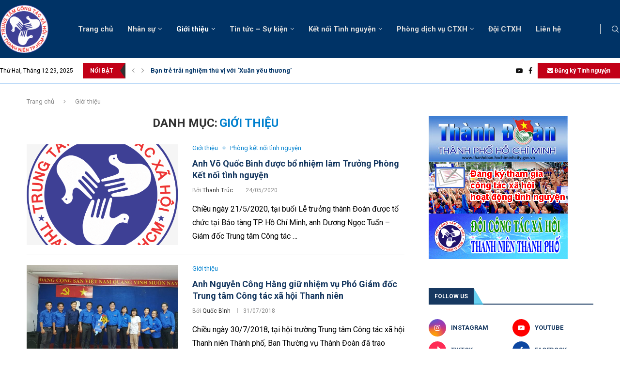

--- FILE ---
content_type: text/html; charset=UTF-8
request_url: https://congtacxahoi.vn/danh-muc/gioi-thieu
body_size: 41004
content:
<!DOCTYPE html>
<html lang="vi">
<head>
    <meta charset="UTF-8">
    <meta http-equiv="X-UA-Compatible" content="IE=edge">
    <meta name="viewport" content="width=device-width, initial-scale=1">
    <link rel="profile" href="https://gmpg.org/xfn/11"/>
    <link rel="alternate" type="application/rss+xml" title="Trung tâm Công tác Xã hội Thanh niên TP.HCM RSS Feed"
          href="https://congtacxahoi.vn/feed"/>
    <link rel="alternate" type="application/atom+xml" title="Trung tâm Công tác Xã hội Thanh niên TP.HCM Atom Feed"
          href="https://congtacxahoi.vn/feed/atom"/>
    <link rel="pingback" href="https://congtacxahoi.vn/xmlrpc.php"/>
    <!--[if lt IE 9]>
	<script src="https://congtacxahoi.vn/wp-content/themes/soledad/js/html5.js"></script>
	<![endif]-->
	<link rel='preconnect' href='https://fonts.googleapis.com' />
<link rel='preconnect' href='https://fonts.gstatic.com' />
<meta http-equiv='x-dns-prefetch-control' content='on'>
<link rel='dns-prefetch' href='//fonts.googleapis.com' />
<link rel='dns-prefetch' href='//fonts.gstatic.com' />
<link rel='dns-prefetch' href='//s.gravatar.com' />
<link rel='dns-prefetch' href='//www.google-analytics.com' />
<meta name='robots' content='index, follow, max-image-preview:large, max-snippet:-1, max-video-preview:-1' />

	<!-- This site is optimized with the Yoast SEO plugin v26.6 - https://yoast.com/wordpress/plugins/seo/ -->
	<title>Giới thiệu Archives - Trung tâm Công tác Xã hội Thanh niên TP.HCM</title>
	<link rel="canonical" href="https://congtacxahoi.vn/danh-muc/gioi-thieu" />
	<meta property="og:locale" content="vi_VN" />
	<meta property="og:type" content="article" />
	<meta property="og:title" content="Giới thiệu Archives - Trung tâm Công tác Xã hội Thanh niên TP.HCM" />
	<meta property="og:url" content="https://congtacxahoi.vn/danh-muc/gioi-thieu" />
	<meta property="og:site_name" content="Trung tâm Công tác Xã hội Thanh niên TP.HCM" />
	<meta name="twitter:card" content="summary_large_image" />
	<script type="application/ld+json" class="yoast-schema-graph">{"@context":"https://schema.org","@graph":[{"@type":"CollectionPage","@id":"https://congtacxahoi.vn/danh-muc/gioi-thieu","url":"https://congtacxahoi.vn/danh-muc/gioi-thieu","name":"Giới thiệu Archives - Trung tâm Công tác Xã hội Thanh niên TP.HCM","isPartOf":{"@id":"https://congtacxahoi.vn/#website"},"primaryImageOfPage":{"@id":"https://congtacxahoi.vn/danh-muc/gioi-thieu#primaryimage"},"image":{"@id":"https://congtacxahoi.vn/danh-muc/gioi-thieu#primaryimage"},"thumbnailUrl":"https://congtacxahoi.vn/wp-content/uploads/2017/01/Logo-TT-CTXH.png","breadcrumb":{"@id":"https://congtacxahoi.vn/danh-muc/gioi-thieu#breadcrumb"},"inLanguage":"vi"},{"@type":"ImageObject","inLanguage":"vi","@id":"https://congtacxahoi.vn/danh-muc/gioi-thieu#primaryimage","url":"https://congtacxahoi.vn/wp-content/uploads/2017/01/Logo-TT-CTXH.png","contentUrl":"https://congtacxahoi.vn/wp-content/uploads/2017/01/Logo-TT-CTXH.png","width":497,"height":497},{"@type":"BreadcrumbList","@id":"https://congtacxahoi.vn/danh-muc/gioi-thieu#breadcrumb","itemListElement":[{"@type":"ListItem","position":1,"name":"Home","item":"https://congtacxahoi.vn/"},{"@type":"ListItem","position":2,"name":"Giới thiệu"}]},{"@type":"WebSite","@id":"https://congtacxahoi.vn/#website","url":"https://congtacxahoi.vn/","name":"Trung tâm Công tác Xã hội Thanh niên TP.HCM","description":"","potentialAction":[{"@type":"SearchAction","target":{"@type":"EntryPoint","urlTemplate":"https://congtacxahoi.vn/?s={search_term_string}"},"query-input":{"@type":"PropertyValueSpecification","valueRequired":true,"valueName":"search_term_string"}}],"inLanguage":"vi"}]}</script>
	<!-- / Yoast SEO plugin. -->


<link rel='dns-prefetch' href='//fonts.googleapis.com' />
<link rel="alternate" type="application/rss+xml" title="Dòng thông tin Trung tâm Công tác Xã hội Thanh niên TP.HCM &raquo;" href="https://congtacxahoi.vn/feed" />
<link rel="alternate" type="application/rss+xml" title="Trung tâm Công tác Xã hội Thanh niên TP.HCM &raquo; Dòng bình luận" href="https://congtacxahoi.vn/comments/feed" />
<link rel="alternate" type="application/rss+xml" title="Dòng thông tin danh mục Trung tâm Công tác Xã hội Thanh niên TP.HCM &raquo; Giới thiệu" href="https://congtacxahoi.vn/danh-muc/gioi-thieu/feed" />
<style id='wp-img-auto-sizes-contain-inline-css' type='text/css'>
img:is([sizes=auto i],[sizes^="auto," i]){contain-intrinsic-size:3000px 1500px}
/*# sourceURL=wp-img-auto-sizes-contain-inline-css */
</style>
<link rel='stylesheet' id='penci-folding-css' href='https://congtacxahoi.vn/wp-content/themes/soledad/inc/elementor/assets/css/fold.css?ver=8.7.0' type='text/css' media='all' />
<style id='wp-emoji-styles-inline-css' type='text/css'>

	img.wp-smiley, img.emoji {
		display: inline !important;
		border: none !important;
		box-shadow: none !important;
		height: 1em !important;
		width: 1em !important;
		margin: 0 0.07em !important;
		vertical-align: -0.1em !important;
		background: none !important;
		padding: 0 !important;
	}
/*# sourceURL=wp-emoji-styles-inline-css */
</style>
<link rel='stylesheet' id='wp-block-library-css' href='https://congtacxahoi.vn/wp-includes/css/dist/block-library/style.min.css?ver=6.9' type='text/css' media='all' />
<style id='wp-block-library-theme-inline-css' type='text/css'>
.wp-block-audio :where(figcaption){color:#555;font-size:13px;text-align:center}.is-dark-theme .wp-block-audio :where(figcaption){color:#ffffffa6}.wp-block-audio{margin:0 0 1em}.wp-block-code{border:1px solid #ccc;border-radius:4px;font-family:Menlo,Consolas,monaco,monospace;padding:.8em 1em}.wp-block-embed :where(figcaption){color:#555;font-size:13px;text-align:center}.is-dark-theme .wp-block-embed :where(figcaption){color:#ffffffa6}.wp-block-embed{margin:0 0 1em}.blocks-gallery-caption{color:#555;font-size:13px;text-align:center}.is-dark-theme .blocks-gallery-caption{color:#ffffffa6}:root :where(.wp-block-image figcaption){color:#555;font-size:13px;text-align:center}.is-dark-theme :root :where(.wp-block-image figcaption){color:#ffffffa6}.wp-block-image{margin:0 0 1em}.wp-block-pullquote{border-bottom:4px solid;border-top:4px solid;color:currentColor;margin-bottom:1.75em}.wp-block-pullquote :where(cite),.wp-block-pullquote :where(footer),.wp-block-pullquote__citation{color:currentColor;font-size:.8125em;font-style:normal;text-transform:uppercase}.wp-block-quote{border-left:.25em solid;margin:0 0 1.75em;padding-left:1em}.wp-block-quote cite,.wp-block-quote footer{color:currentColor;font-size:.8125em;font-style:normal;position:relative}.wp-block-quote:where(.has-text-align-right){border-left:none;border-right:.25em solid;padding-left:0;padding-right:1em}.wp-block-quote:where(.has-text-align-center){border:none;padding-left:0}.wp-block-quote.is-large,.wp-block-quote.is-style-large,.wp-block-quote:where(.is-style-plain){border:none}.wp-block-search .wp-block-search__label{font-weight:700}.wp-block-search__button{border:1px solid #ccc;padding:.375em .625em}:where(.wp-block-group.has-background){padding:1.25em 2.375em}.wp-block-separator.has-css-opacity{opacity:.4}.wp-block-separator{border:none;border-bottom:2px solid;margin-left:auto;margin-right:auto}.wp-block-separator.has-alpha-channel-opacity{opacity:1}.wp-block-separator:not(.is-style-wide):not(.is-style-dots){width:100px}.wp-block-separator.has-background:not(.is-style-dots){border-bottom:none;height:1px}.wp-block-separator.has-background:not(.is-style-wide):not(.is-style-dots){height:2px}.wp-block-table{margin:0 0 1em}.wp-block-table td,.wp-block-table th{word-break:normal}.wp-block-table :where(figcaption){color:#555;font-size:13px;text-align:center}.is-dark-theme .wp-block-table :where(figcaption){color:#ffffffa6}.wp-block-video :where(figcaption){color:#555;font-size:13px;text-align:center}.is-dark-theme .wp-block-video :where(figcaption){color:#ffffffa6}.wp-block-video{margin:0 0 1em}:root :where(.wp-block-template-part.has-background){margin-bottom:0;margin-top:0;padding:1.25em 2.375em}
/*# sourceURL=/wp-includes/css/dist/block-library/theme.min.css */
</style>
<style id='classic-theme-styles-inline-css' type='text/css'>
/*! This file is auto-generated */
.wp-block-button__link{color:#fff;background-color:#32373c;border-radius:9999px;box-shadow:none;text-decoration:none;padding:calc(.667em + 2px) calc(1.333em + 2px);font-size:1.125em}.wp-block-file__button{background:#32373c;color:#fff;text-decoration:none}
/*# sourceURL=/wp-includes/css/classic-themes.min.css */
</style>
<style id='block-soledad-style-inline-css' type='text/css'>
.pchead-e-block{--pcborder-cl:#dedede;--pcaccent-cl:#6eb48c}.heading1-style-1>h1,.heading1-style-2>h1,.heading2-style-1>h2,.heading2-style-2>h2,.heading3-style-1>h3,.heading3-style-2>h3,.heading4-style-1>h4,.heading4-style-2>h4,.heading5-style-1>h5,.heading5-style-2>h5{padding-bottom:8px;border-bottom:1px solid var(--pcborder-cl);overflow:hidden}.heading1-style-2>h1,.heading2-style-2>h2,.heading3-style-2>h3,.heading4-style-2>h4,.heading5-style-2>h5{border-bottom-width:0;position:relative}.heading1-style-2>h1:before,.heading2-style-2>h2:before,.heading3-style-2>h3:before,.heading4-style-2>h4:before,.heading5-style-2>h5:before{content:'';width:50px;height:2px;bottom:0;left:0;z-index:2;background:var(--pcaccent-cl);position:absolute}.heading1-style-2>h1:after,.heading2-style-2>h2:after,.heading3-style-2>h3:after,.heading4-style-2>h4:after,.heading5-style-2>h5:after{content:'';width:100%;height:2px;bottom:0;left:20px;z-index:1;background:var(--pcborder-cl);position:absolute}.heading1-style-3>h1,.heading1-style-4>h1,.heading2-style-3>h2,.heading2-style-4>h2,.heading3-style-3>h3,.heading3-style-4>h3,.heading4-style-3>h4,.heading4-style-4>h4,.heading5-style-3>h5,.heading5-style-4>h5{position:relative;padding-left:20px}.heading1-style-3>h1:before,.heading1-style-4>h1:before,.heading2-style-3>h2:before,.heading2-style-4>h2:before,.heading3-style-3>h3:before,.heading3-style-4>h3:before,.heading4-style-3>h4:before,.heading4-style-4>h4:before,.heading5-style-3>h5:before,.heading5-style-4>h5:before{width:10px;height:100%;content:'';position:absolute;top:0;left:0;bottom:0;background:var(--pcaccent-cl)}.heading1-style-4>h1,.heading2-style-4>h2,.heading3-style-4>h3,.heading4-style-4>h4,.heading5-style-4>h5{padding:10px 20px;background:#f1f1f1}.heading1-style-5>h1,.heading2-style-5>h2,.heading3-style-5>h3,.heading4-style-5>h4,.heading5-style-5>h5{position:relative;z-index:1}.heading1-style-5>h1:before,.heading2-style-5>h2:before,.heading3-style-5>h3:before,.heading4-style-5>h4:before,.heading5-style-5>h5:before{content:"";position:absolute;left:0;bottom:0;width:200px;height:50%;transform:skew(-25deg) translateX(0);background:var(--pcaccent-cl);z-index:-1;opacity:.4}.heading1-style-6>h1,.heading2-style-6>h2,.heading3-style-6>h3,.heading4-style-6>h4,.heading5-style-6>h5{text-decoration:underline;text-underline-offset:2px;text-decoration-thickness:4px;text-decoration-color:var(--pcaccent-cl)}
/*# sourceURL=https://congtacxahoi.vn/wp-content/themes/soledad/inc/block/heading-styles/build/style.min.css */
</style>
<style id='global-styles-inline-css' type='text/css'>
:root{--wp--preset--aspect-ratio--square: 1;--wp--preset--aspect-ratio--4-3: 4/3;--wp--preset--aspect-ratio--3-4: 3/4;--wp--preset--aspect-ratio--3-2: 3/2;--wp--preset--aspect-ratio--2-3: 2/3;--wp--preset--aspect-ratio--16-9: 16/9;--wp--preset--aspect-ratio--9-16: 9/16;--wp--preset--color--black: #000000;--wp--preset--color--cyan-bluish-gray: #abb8c3;--wp--preset--color--white: #ffffff;--wp--preset--color--pale-pink: #f78da7;--wp--preset--color--vivid-red: #cf2e2e;--wp--preset--color--luminous-vivid-orange: #ff6900;--wp--preset--color--luminous-vivid-amber: #fcb900;--wp--preset--color--light-green-cyan: #7bdcb5;--wp--preset--color--vivid-green-cyan: #00d084;--wp--preset--color--pale-cyan-blue: #8ed1fc;--wp--preset--color--vivid-cyan-blue: #0693e3;--wp--preset--color--vivid-purple: #9b51e0;--wp--preset--gradient--vivid-cyan-blue-to-vivid-purple: linear-gradient(135deg,rgb(6,147,227) 0%,rgb(155,81,224) 100%);--wp--preset--gradient--light-green-cyan-to-vivid-green-cyan: linear-gradient(135deg,rgb(122,220,180) 0%,rgb(0,208,130) 100%);--wp--preset--gradient--luminous-vivid-amber-to-luminous-vivid-orange: linear-gradient(135deg,rgb(252,185,0) 0%,rgb(255,105,0) 100%);--wp--preset--gradient--luminous-vivid-orange-to-vivid-red: linear-gradient(135deg,rgb(255,105,0) 0%,rgb(207,46,46) 100%);--wp--preset--gradient--very-light-gray-to-cyan-bluish-gray: linear-gradient(135deg,rgb(238,238,238) 0%,rgb(169,184,195) 100%);--wp--preset--gradient--cool-to-warm-spectrum: linear-gradient(135deg,rgb(74,234,220) 0%,rgb(151,120,209) 20%,rgb(207,42,186) 40%,rgb(238,44,130) 60%,rgb(251,105,98) 80%,rgb(254,248,76) 100%);--wp--preset--gradient--blush-light-purple: linear-gradient(135deg,rgb(255,206,236) 0%,rgb(152,150,240) 100%);--wp--preset--gradient--blush-bordeaux: linear-gradient(135deg,rgb(254,205,165) 0%,rgb(254,45,45) 50%,rgb(107,0,62) 100%);--wp--preset--gradient--luminous-dusk: linear-gradient(135deg,rgb(255,203,112) 0%,rgb(199,81,192) 50%,rgb(65,88,208) 100%);--wp--preset--gradient--pale-ocean: linear-gradient(135deg,rgb(255,245,203) 0%,rgb(182,227,212) 50%,rgb(51,167,181) 100%);--wp--preset--gradient--electric-grass: linear-gradient(135deg,rgb(202,248,128) 0%,rgb(113,206,126) 100%);--wp--preset--gradient--midnight: linear-gradient(135deg,rgb(2,3,129) 0%,rgb(40,116,252) 100%);--wp--preset--font-size--small: 12px;--wp--preset--font-size--medium: 20px;--wp--preset--font-size--large: 32px;--wp--preset--font-size--x-large: 42px;--wp--preset--font-size--normal: 14px;--wp--preset--font-size--huge: 42px;--wp--preset--spacing--20: 0.44rem;--wp--preset--spacing--30: 0.67rem;--wp--preset--spacing--40: 1rem;--wp--preset--spacing--50: 1.5rem;--wp--preset--spacing--60: 2.25rem;--wp--preset--spacing--70: 3.38rem;--wp--preset--spacing--80: 5.06rem;--wp--preset--shadow--natural: 6px 6px 9px rgba(0, 0, 0, 0.2);--wp--preset--shadow--deep: 12px 12px 50px rgba(0, 0, 0, 0.4);--wp--preset--shadow--sharp: 6px 6px 0px rgba(0, 0, 0, 0.2);--wp--preset--shadow--outlined: 6px 6px 0px -3px rgb(255, 255, 255), 6px 6px rgb(0, 0, 0);--wp--preset--shadow--crisp: 6px 6px 0px rgb(0, 0, 0);}:where(.is-layout-flex){gap: 0.5em;}:where(.is-layout-grid){gap: 0.5em;}body .is-layout-flex{display: flex;}.is-layout-flex{flex-wrap: wrap;align-items: center;}.is-layout-flex > :is(*, div){margin: 0;}body .is-layout-grid{display: grid;}.is-layout-grid > :is(*, div){margin: 0;}:where(.wp-block-columns.is-layout-flex){gap: 2em;}:where(.wp-block-columns.is-layout-grid){gap: 2em;}:where(.wp-block-post-template.is-layout-flex){gap: 1.25em;}:where(.wp-block-post-template.is-layout-grid){gap: 1.25em;}.has-black-color{color: var(--wp--preset--color--black) !important;}.has-cyan-bluish-gray-color{color: var(--wp--preset--color--cyan-bluish-gray) !important;}.has-white-color{color: var(--wp--preset--color--white) !important;}.has-pale-pink-color{color: var(--wp--preset--color--pale-pink) !important;}.has-vivid-red-color{color: var(--wp--preset--color--vivid-red) !important;}.has-luminous-vivid-orange-color{color: var(--wp--preset--color--luminous-vivid-orange) !important;}.has-luminous-vivid-amber-color{color: var(--wp--preset--color--luminous-vivid-amber) !important;}.has-light-green-cyan-color{color: var(--wp--preset--color--light-green-cyan) !important;}.has-vivid-green-cyan-color{color: var(--wp--preset--color--vivid-green-cyan) !important;}.has-pale-cyan-blue-color{color: var(--wp--preset--color--pale-cyan-blue) !important;}.has-vivid-cyan-blue-color{color: var(--wp--preset--color--vivid-cyan-blue) !important;}.has-vivid-purple-color{color: var(--wp--preset--color--vivid-purple) !important;}.has-black-background-color{background-color: var(--wp--preset--color--black) !important;}.has-cyan-bluish-gray-background-color{background-color: var(--wp--preset--color--cyan-bluish-gray) !important;}.has-white-background-color{background-color: var(--wp--preset--color--white) !important;}.has-pale-pink-background-color{background-color: var(--wp--preset--color--pale-pink) !important;}.has-vivid-red-background-color{background-color: var(--wp--preset--color--vivid-red) !important;}.has-luminous-vivid-orange-background-color{background-color: var(--wp--preset--color--luminous-vivid-orange) !important;}.has-luminous-vivid-amber-background-color{background-color: var(--wp--preset--color--luminous-vivid-amber) !important;}.has-light-green-cyan-background-color{background-color: var(--wp--preset--color--light-green-cyan) !important;}.has-vivid-green-cyan-background-color{background-color: var(--wp--preset--color--vivid-green-cyan) !important;}.has-pale-cyan-blue-background-color{background-color: var(--wp--preset--color--pale-cyan-blue) !important;}.has-vivid-cyan-blue-background-color{background-color: var(--wp--preset--color--vivid-cyan-blue) !important;}.has-vivid-purple-background-color{background-color: var(--wp--preset--color--vivid-purple) !important;}.has-black-border-color{border-color: var(--wp--preset--color--black) !important;}.has-cyan-bluish-gray-border-color{border-color: var(--wp--preset--color--cyan-bluish-gray) !important;}.has-white-border-color{border-color: var(--wp--preset--color--white) !important;}.has-pale-pink-border-color{border-color: var(--wp--preset--color--pale-pink) !important;}.has-vivid-red-border-color{border-color: var(--wp--preset--color--vivid-red) !important;}.has-luminous-vivid-orange-border-color{border-color: var(--wp--preset--color--luminous-vivid-orange) !important;}.has-luminous-vivid-amber-border-color{border-color: var(--wp--preset--color--luminous-vivid-amber) !important;}.has-light-green-cyan-border-color{border-color: var(--wp--preset--color--light-green-cyan) !important;}.has-vivid-green-cyan-border-color{border-color: var(--wp--preset--color--vivid-green-cyan) !important;}.has-pale-cyan-blue-border-color{border-color: var(--wp--preset--color--pale-cyan-blue) !important;}.has-vivid-cyan-blue-border-color{border-color: var(--wp--preset--color--vivid-cyan-blue) !important;}.has-vivid-purple-border-color{border-color: var(--wp--preset--color--vivid-purple) !important;}.has-vivid-cyan-blue-to-vivid-purple-gradient-background{background: var(--wp--preset--gradient--vivid-cyan-blue-to-vivid-purple) !important;}.has-light-green-cyan-to-vivid-green-cyan-gradient-background{background: var(--wp--preset--gradient--light-green-cyan-to-vivid-green-cyan) !important;}.has-luminous-vivid-amber-to-luminous-vivid-orange-gradient-background{background: var(--wp--preset--gradient--luminous-vivid-amber-to-luminous-vivid-orange) !important;}.has-luminous-vivid-orange-to-vivid-red-gradient-background{background: var(--wp--preset--gradient--luminous-vivid-orange-to-vivid-red) !important;}.has-very-light-gray-to-cyan-bluish-gray-gradient-background{background: var(--wp--preset--gradient--very-light-gray-to-cyan-bluish-gray) !important;}.has-cool-to-warm-spectrum-gradient-background{background: var(--wp--preset--gradient--cool-to-warm-spectrum) !important;}.has-blush-light-purple-gradient-background{background: var(--wp--preset--gradient--blush-light-purple) !important;}.has-blush-bordeaux-gradient-background{background: var(--wp--preset--gradient--blush-bordeaux) !important;}.has-luminous-dusk-gradient-background{background: var(--wp--preset--gradient--luminous-dusk) !important;}.has-pale-ocean-gradient-background{background: var(--wp--preset--gradient--pale-ocean) !important;}.has-electric-grass-gradient-background{background: var(--wp--preset--gradient--electric-grass) !important;}.has-midnight-gradient-background{background: var(--wp--preset--gradient--midnight) !important;}.has-small-font-size{font-size: var(--wp--preset--font-size--small) !important;}.has-medium-font-size{font-size: var(--wp--preset--font-size--medium) !important;}.has-large-font-size{font-size: var(--wp--preset--font-size--large) !important;}.has-x-large-font-size{font-size: var(--wp--preset--font-size--x-large) !important;}
:where(.wp-block-post-template.is-layout-flex){gap: 1.25em;}:where(.wp-block-post-template.is-layout-grid){gap: 1.25em;}
:where(.wp-block-term-template.is-layout-flex){gap: 1.25em;}:where(.wp-block-term-template.is-layout-grid){gap: 1.25em;}
:where(.wp-block-columns.is-layout-flex){gap: 2em;}:where(.wp-block-columns.is-layout-grid){gap: 2em;}
:root :where(.wp-block-pullquote){font-size: 1.5em;line-height: 1.6;}
/*# sourceURL=global-styles-inline-css */
</style>
<link rel='stylesheet' id='contact-form-7-css' href='https://congtacxahoi.vn/wp-content/plugins/contact-form-7/includes/css/styles.css?ver=6.1.4' type='text/css' media='all' />
<link rel='stylesheet' id='penci-fonts-css' href='https://fonts.googleapis.com/css?family=Roboto%3A300%2C300italic%2C400%2C400italic%2C500%2C500italic%2C600%2C600italic%2C700%2C700italic%2C800%2C800italic%26subset%3Dlatin%2Ccyrillic%2Ccyrillic-ext%2Cgreek%2Cgreek-ext%2Clatin-ext&#038;display=swap&#038;ver=8.7.0' type='text/css' media='' />
<link rel='stylesheet' id='penci-main-style-css' href='https://congtacxahoi.vn/wp-content/themes/soledad/main.css?ver=8.7.0' type='text/css' media='all' />
<link rel='stylesheet' id='penci-swiper-bundle-css' href='https://congtacxahoi.vn/wp-content/themes/soledad/css/swiper-bundle.min.css?ver=8.7.0' type='text/css' media='all' />
<link rel='stylesheet' id='penci-font-awesomeold-css' href='https://congtacxahoi.vn/wp-content/themes/soledad/css/font-awesome.4.7.0.swap.min.css?ver=4.7.0' type='text/css' media='all' />
<link rel='stylesheet' id='penci_icon-css' href='https://congtacxahoi.vn/wp-content/themes/soledad/css/penci-icon.css?ver=8.7.0' type='text/css' media='all' />
<link rel='stylesheet' id='penci_style-css' href='https://congtacxahoi.vn/wp-content/themes/soledad/style.css?ver=8.7.0' type='text/css' media='all' />
<link rel='stylesheet' id='penci_social_counter-css' href='https://congtacxahoi.vn/wp-content/themes/soledad/css/social-counter.css?ver=8.7.0' type='text/css' media='all' />
<link rel='stylesheet' id='penci-header-builder-fonts-css' href='https://fonts.googleapis.com/css?family=Roboto%3A300%2C300italic%2C400%2C400italic%2C500%2C500italic%2C600%2C600italic%2C700%2C700italic%2C800%2C800italic%26subset%3Dlatin%2Ccyrillic%2Ccyrillic-ext%2Cgreek%2Cgreek-ext%2Clatin-ext&#038;display=swap&#038;ver=8.7.0' type='text/css' media='all' />
<link rel='stylesheet' id='elementor-icons-css' href='https://congtacxahoi.vn/wp-content/plugins/elementor/assets/lib/eicons/css/elementor-icons.min.css?ver=5.45.0' type='text/css' media='all' />
<link rel='stylesheet' id='elementor-frontend-css' href='https://congtacxahoi.vn/wp-content/plugins/elementor/assets/css/frontend.min.css?ver=3.34.0' type='text/css' media='all' />
<link rel='stylesheet' id='elementor-post-6583-css' href='https://congtacxahoi.vn/wp-content/uploads/elementor/css/post-6583.css?ver=1766588247' type='text/css' media='all' />
<link rel='stylesheet' id='elementor-post-6602-css' href='https://congtacxahoi.vn/wp-content/uploads/elementor/css/post-6602.css?ver=1766588248' type='text/css' media='all' />
<link rel='stylesheet' id='penci-recipe-css-css' href='https://congtacxahoi.vn/wp-content/plugins/penci-recipe/css/recipe.css?ver=4.1' type='text/css' media='all' />
<link rel='stylesheet' id='elementor-gf-roboto-css' href='https://fonts.googleapis.com/css?family=Roboto:100,100italic,200,200italic,300,300italic,400,400italic,500,500italic,600,600italic,700,700italic,800,800italic,900,900italic&#038;display=swap&#038;subset=vietnamese' type='text/css' media='all' />
<link rel='stylesheet' id='elementor-gf-robotoslab-css' href='https://fonts.googleapis.com/css?family=Roboto+Slab:100,100italic,200,200italic,300,300italic,400,400italic,500,500italic,600,600italic,700,700italic,800,800italic,900,900italic&#038;display=swap&#038;subset=vietnamese' type='text/css' media='all' />
<link rel='stylesheet' id='elementor-icons-shared-0-css' href='https://congtacxahoi.vn/wp-content/plugins/elementor/assets/lib/font-awesome/css/fontawesome.min.css?ver=5.15.3' type='text/css' media='all' />
<link rel='stylesheet' id='elementor-icons-fa-brands-css' href='https://congtacxahoi.vn/wp-content/plugins/elementor/assets/lib/font-awesome/css/brands.min.css?ver=5.15.3' type='text/css' media='all' />
<script type="text/javascript" src="https://congtacxahoi.vn/wp-includes/js/jquery/jquery.min.js?ver=3.7.1" id="jquery-core-js"></script>
<script type="text/javascript" src="https://congtacxahoi.vn/wp-includes/js/jquery/jquery-migrate.min.js?ver=3.4.1" id="jquery-migrate-js"></script>
<link rel="https://api.w.org/" href="https://congtacxahoi.vn/wp-json/" /><link rel="alternate" title="JSON" type="application/json" href="https://congtacxahoi.vn/wp-json/wp/v2/categories/140" /><meta name="generator" content="WordPress 6.9" />
<meta name="generator" content="Soledad 8.7.0" />
<style id="penci-custom-style" type="text/css">body{ --pcbg-cl: #fff; --pctext-cl: #313131; --pcborder-cl: #dedede; --pcheading-cl: #313131; --pcmeta-cl: #888888; --pcaccent-cl: #6eb48c; --pcbody-font: 'PT Serif', serif; --pchead-font: 'Raleway', sans-serif; --pchead-wei: bold; --pcava_bdr:10px;--pcajs_fvw:470px;--pcajs_fvmw:220px; } .single.penci-body-single-style-5 #header, .single.penci-body-single-style-6 #header, .single.penci-body-single-style-10 #header, .single.penci-body-single-style-5 .pc-wrapbuilder-header, .single.penci-body-single-style-6 .pc-wrapbuilder-header, .single.penci-body-single-style-10 .pc-wrapbuilder-header { --pchd-mg: 40px; } .fluid-width-video-wrapper > div { position: absolute; left: 0; right: 0; top: 0; width: 100%; height: 100%; } .yt-video-place { position: relative; text-align: center; } .yt-video-place.embed-responsive .start-video { display: block; top: 0; left: 0; bottom: 0; right: 0; position: absolute; transform: none; } .yt-video-place.embed-responsive .start-video img { margin: 0; padding: 0; top: 50%; display: inline-block; position: absolute; left: 50%; transform: translate(-50%, -50%); width: 68px; height: auto; } .mfp-bg { top: 0; left: 0; width: 100%; height: 100%; z-index: 9999999; overflow: hidden; position: fixed; background: #0b0b0b; opacity: .8; filter: alpha(opacity=80) } .mfp-wrap { top: 0; left: 0; width: 100%; height: 100%; z-index: 9999999; position: fixed; outline: none !important; -webkit-backface-visibility: hidden } body { --pchead-font: 'Roboto', sans-serif; } body { --pcbody-font: 'Roboto', sans-serif; } p{ line-height: 1.8; } .penci-hide-tagupdated{ display: none !important; } body, .widget ul li a{ font-size: 16px; } .widget ul li, .widget ol li, .post-entry, p, .post-entry p { font-size: 16px; line-height: 1.8; } .featured-area.featured-style-42 .item-inner-content, .featured-style-41 .swiper-slide, .slider-40-wrapper .nav-thumb-creative .thumb-container:after,.penci-slider44-t-item:before,.penci-slider44-main-wrapper .item, .featured-area .penci-image-holder, .featured-area .penci-slider4-overlay, .featured-area .penci-slide-overlay .overlay-link, .featured-style-29 .featured-slider-overlay, .penci-slider38-overlay{ border-radius: ; -webkit-border-radius: ; } .penci-featured-content-right:before{ border-top-right-radius: ; border-bottom-right-radius: ; } .penci-flat-overlay .penci-slide-overlay .penci-mag-featured-content:before{ border-bottom-left-radius: ; border-bottom-right-radius: ; } .container-single .post-image{ border-radius: ; -webkit-border-radius: ; } .penci-mega-post-inner, .penci-mega-thumbnail .penci-image-holder{ border-radius: ; -webkit-border-radius: ; } #logo a { max-width:200px; width: 100%; } @media only screen and (max-width: 960px) and (min-width: 768px){ #logo img{ max-width: 100%; } } .editor-styles-wrapper, body:not(.pcdm-enable){ color: #000000; } .editor-styles-wrapper, body{ --pcaccent-cl: #0080ce; } .penci-menuhbg-toggle:hover .lines-button:after, .penci-menuhbg-toggle:hover .penci-lines:before, .penci-menuhbg-toggle:hover .penci-lines:after,.tags-share-box.tags-share-box-s2 .post-share-plike,.penci-video_playlist .penci-playlist-title,.pencisc-column-2.penci-video_playlist .penci-video-nav .playlist-panel-item, .pencisc-column-1.penci-video_playlist .penci-video-nav .playlist-panel-item,.penci-video_playlist .penci-custom-scroll::-webkit-scrollbar-thumb, .pencisc-button, .post-entry .pencisc-button, .penci-dropcap-box, .penci-dropcap-circle, .penci-login-register input[type="submit"]:hover, .penci-ld .penci-ldin:before, .penci-ldspinner > div{ background: #0080ce; } a, .post-entry .penci-portfolio-filter ul li a:hover, .penci-portfolio-filter ul li a:hover, .penci-portfolio-filter ul li.active a, .post-entry .penci-portfolio-filter ul li.active a, .penci-countdown .countdown-amount, .archive-box h1, .post-entry a, .container.penci-breadcrumb span a:hover,.container.penci-breadcrumb a:hover, .post-entry blockquote:before, .post-entry blockquote cite, .post-entry blockquote .author, .wpb_text_column blockquote:before, .wpb_text_column blockquote cite, .wpb_text_column blockquote .author, .penci-pagination a:hover, ul.penci-topbar-menu > li a:hover, div.penci-topbar-menu > ul > li a:hover, .penci-recipe-heading a.penci-recipe-print,.penci-review-metas .penci-review-btnbuy, .main-nav-social a:hover, .widget-social .remove-circle a:hover i, .penci-recipe-index .cat > a.penci-cat-name, #bbpress-forums li.bbp-body ul.forum li.bbp-forum-info a:hover, #bbpress-forums li.bbp-body ul.topic li.bbp-topic-title a:hover, #bbpress-forums li.bbp-body ul.forum li.bbp-forum-info .bbp-forum-content a, #bbpress-forums li.bbp-body ul.topic p.bbp-topic-meta a, #bbpress-forums .bbp-breadcrumb a:hover, #bbpress-forums .bbp-forum-freshness a:hover, #bbpress-forums .bbp-topic-freshness a:hover, #buddypress ul.item-list li div.item-title a, #buddypress ul.item-list li h4 a, #buddypress .activity-header a:first-child, #buddypress .comment-meta a:first-child, #buddypress .acomment-meta a:first-child, div.bbp-template-notice a:hover, .penci-menu-hbg .menu li a .indicator:hover, .penci-menu-hbg .menu li a:hover, #sidebar-nav .menu li a:hover, .penci-rlt-popup .rltpopup-meta .rltpopup-title:hover, .penci-video_playlist .penci-video-playlist-item .penci-video-title:hover, .penci_list_shortcode li:before, .penci-dropcap-box-outline, .penci-dropcap-circle-outline, .penci-dropcap-regular, .penci-dropcap-bold{ color: #0080ce; } .penci-home-popular-post ul.slick-dots li button:hover, .penci-home-popular-post ul.slick-dots li.slick-active button, .post-entry blockquote .author span:after, .error-image:after, .error-404 .go-back-home a:after, .penci-header-signup-form, .woocommerce span.onsale, .woocommerce #respond input#submit:hover, .woocommerce a.button:hover, .woocommerce button.button:hover, .woocommerce input.button:hover, .woocommerce nav.woocommerce-pagination ul li span.current, .woocommerce div.product .entry-summary div[itemprop="description"]:before, .woocommerce div.product .entry-summary div[itemprop="description"] blockquote .author span:after, .woocommerce div.product .woocommerce-tabs #tab-description blockquote .author span:after, .woocommerce #respond input#submit.alt:hover, .woocommerce a.button.alt:hover, .woocommerce button.button.alt:hover, .woocommerce input.button.alt:hover, .pcheader-icon.shoping-cart-icon > a > span, #penci-demobar .buy-button, #penci-demobar .buy-button:hover, .penci-recipe-heading a.penci-recipe-print:hover,.penci-review-metas .penci-review-btnbuy:hover, .penci-review-process span, .penci-review-score-total, #navigation.menu-style-2 ul.menu ul.sub-menu:before, #navigation.menu-style-2 .menu ul ul.sub-menu:before, .penci-go-to-top-floating, .post-entry.blockquote-style-2 blockquote:before, #bbpress-forums #bbp-search-form .button, #bbpress-forums #bbp-search-form .button:hover, .wrapper-boxed .bbp-pagination-links span.current, #bbpress-forums #bbp_reply_submit:hover, #bbpress-forums #bbp_topic_submit:hover,#main .bbp-login-form .bbp-submit-wrapper button[type="submit"]:hover, #buddypress .dir-search input[type=submit], #buddypress .groups-members-search input[type=submit], #buddypress button:hover, #buddypress a.button:hover, #buddypress a.button:focus, #buddypress input[type=button]:hover, #buddypress input[type=reset]:hover, #buddypress ul.button-nav li a:hover, #buddypress ul.button-nav li.current a, #buddypress div.generic-button a:hover, #buddypress .comment-reply-link:hover, #buddypress input[type=submit]:hover, #buddypress div.pagination .pagination-links .current, #buddypress div.item-list-tabs ul li.selected a, #buddypress div.item-list-tabs ul li.current a, #buddypress div.item-list-tabs ul li a:hover, #buddypress table.notifications thead tr, #buddypress table.notifications-settings thead tr, #buddypress table.profile-settings thead tr, #buddypress table.profile-fields thead tr, #buddypress table.wp-profile-fields thead tr, #buddypress table.messages-notices thead tr, #buddypress table.forum thead tr, #buddypress input[type=submit] { background-color: #0080ce; } .penci-pagination ul.page-numbers li span.current, #comments_pagination span { color: #fff; background: #0080ce; border-color: #0080ce; } .footer-instagram h4.footer-instagram-title > span:before, .woocommerce nav.woocommerce-pagination ul li span.current, .penci-pagination.penci-ajax-more a.penci-ajax-more-button:hover, .penci-recipe-heading a.penci-recipe-print:hover,.penci-review-metas .penci-review-btnbuy:hover, .home-featured-cat-content.style-14 .magcat-padding:before, .wrapper-boxed .bbp-pagination-links span.current, #buddypress .dir-search input[type=submit], #buddypress .groups-members-search input[type=submit], #buddypress button:hover, #buddypress a.button:hover, #buddypress a.button:focus, #buddypress input[type=button]:hover, #buddypress input[type=reset]:hover, #buddypress ul.button-nav li a:hover, #buddypress ul.button-nav li.current a, #buddypress div.generic-button a:hover, #buddypress .comment-reply-link:hover, #buddypress input[type=submit]:hover, #buddypress div.pagination .pagination-links .current, #buddypress input[type=submit], form.pc-searchform.penci-hbg-search-form input.search-input:hover, form.pc-searchform.penci-hbg-search-form input.search-input:focus, .penci-dropcap-box-outline, .penci-dropcap-circle-outline { border-color: #0080ce; } .woocommerce .woocommerce-error, .woocommerce .woocommerce-info, .woocommerce .woocommerce-message { border-top-color: #0080ce; } .penci-slider ol.penci-control-nav li a.penci-active, .penci-slider ol.penci-control-nav li a:hover, .penci-related-carousel .penci-owl-dot.active span, .penci-owl-carousel-slider .penci-owl-dot.active span{ border-color: #0080ce; background-color: #0080ce; } .woocommerce .woocommerce-message:before, .woocommerce form.checkout table.shop_table .order-total .amount, .woocommerce ul.products li.product .price ins, .woocommerce ul.products li.product .price, .woocommerce div.product p.price ins, .woocommerce div.product span.price ins, .woocommerce div.product p.price, .woocommerce div.product .entry-summary div[itemprop="description"] blockquote:before, .woocommerce div.product .woocommerce-tabs #tab-description blockquote:before, .woocommerce div.product .entry-summary div[itemprop="description"] blockquote cite, .woocommerce div.product .entry-summary div[itemprop="description"] blockquote .author, .woocommerce div.product .woocommerce-tabs #tab-description blockquote cite, .woocommerce div.product .woocommerce-tabs #tab-description blockquote .author, .woocommerce div.product .product_meta > span a:hover, .woocommerce div.product .woocommerce-tabs ul.tabs li.active, .woocommerce ul.cart_list li .amount, .woocommerce ul.product_list_widget li .amount, .woocommerce table.shop_table td.product-name a:hover, .woocommerce table.shop_table td.product-price span, .woocommerce table.shop_table td.product-subtotal span, .woocommerce-cart .cart-collaterals .cart_totals table td .amount, .woocommerce .woocommerce-info:before, .woocommerce div.product span.price, .penci-container-inside.penci-breadcrumb span a:hover,.penci-container-inside.penci-breadcrumb a:hover { color: #0080ce; } .standard-content .penci-more-link.penci-more-link-button a.more-link, .penci-readmore-btn.penci-btn-make-button a, .penci-featured-cat-seemore.penci-btn-make-button a{ background-color: #0080ce; color: #fff; } .penci-vernav-toggle:before{ border-top-color: #0080ce; color: #fff; } #penci-login-popup:before{ opacity: ; } .navigation .menu > li > a:hover, .navigation .menu li.current-menu-item > a, .navigation .menu > li.current_page_item > a, .navigation .menu > li:hover > a, .navigation .menu > li.current-menu-ancestor > a, .navigation .menu > li.current-menu-item > a, .navigation .menu .sub-menu li a:hover, .navigation .menu .sub-menu li.current-menu-item > a, .navigation .sub-menu li:hover > a, #navigation .menu > li > a:hover, #navigation .menu li.current-menu-item > a, #navigation .menu > li.current_page_item > a, #navigation .menu > li:hover > a, #navigation .menu > li.current-menu-ancestor > a, #navigation .menu > li.current-menu-item > a, #navigation .menu .sub-menu li a:hover, #navigation .menu .sub-menu li.current-menu-item > a, #navigation .sub-menu li:hover > a { color: #c20017; } .navigation ul.menu > li > a:before, .navigation .menu > ul > li > a:before, #navigation ul.menu > li > a:before, #navigation .menu > ul > li > a:before { background: #c20017; } .navigation .menu ul.sub-menu li .pcmis-2 .penci-mega-post a:hover, .navigation .penci-megamenu .penci-mega-child-categories a.cat-active, .navigation .menu .penci-megamenu .penci-mega-child-categories a:hover, .navigation .menu .penci-megamenu .penci-mega-latest-posts .penci-mega-post a:hover, #navigation .menu ul.sub-menu li .pcmis-2 .penci-mega-post a:hover, #navigation .penci-megamenu .penci-mega-child-categories a.cat-active, #navigation .menu .penci-megamenu .penci-mega-child-categories a:hover, #navigation .menu .penci-megamenu .penci-mega-latest-posts .penci-mega-post a:hover { color: #c20017; } #navigation .penci-megamenu .penci-mega-thumbnail .mega-cat-name { background: #c20017; } #navigation ul.menu > li > a, #navigation .menu > ul > li > a { font-size: 14px; } #navigation ul.menu ul.sub-menu li > a, #navigation .penci-megamenu .penci-mega-child-categories a, #navigation .penci-megamenu .post-mega-title a, #navigation .menu ul ul.sub-menu li a { font-size: 14px; } .header-slogan .header-slogan-text { color: #ffffff; } #navigation .menu .sub-menu li a:hover, #navigation .menu .sub-menu li.current-menu-item > a, #navigation .sub-menu li:hover > a { color: #c20017; } .penci-header-signup-form { padding-top: px; padding-bottom: px; } .penci-slide-overlay .overlay-link, .penci-slider38-overlay, .penci-flat-overlay .penci-slide-overlay .penci-mag-featured-content:before, .slider-40-wrapper .list-slider-creative .item-slider-creative .img-container:before { opacity: ; } .penci-item-mag:hover .penci-slide-overlay .overlay-link, .featured-style-38 .item:hover .penci-slider38-overlay, .penci-flat-overlay .penci-item-mag:hover .penci-slide-overlay .penci-mag-featured-content:before { opacity: ; } .penci-featured-content .featured-slider-overlay { opacity: ; } .slider-40-wrapper .list-slider-creative .item-slider-creative:hover .img-container:before { opacity:; } .featured-style-29 .featured-slider-overlay { opacity: ; } .pc_titlebig_standard a, .header-standard > h2 a { color: #163860; } .header-standard > h2 a { color: #163860; } .penci_grid_title a, .penci-grid li .item h2 a, .penci-masonry .item-masonry h2 a, .grid-mixed .mixed-detail h2 a, .overlay-header-box .overlay-title a { text-transform: none; } .penci-featured-infor .penci-entry-title a, .penci-grid li .item h2 a, .penci-masonry .item-masonry h2 a, .grid-mixed .mixed-detail h2 a { color: #163860; } .penci-featured-infor .penci-entry-title a:hover, .penci-grid li .item h2 a:hover, .penci-masonry .item-masonry h2 a:hover, .grid-mixed .mixed-detail h2 a:hover { color: #25bcea; } .penci-grid li.typography-style .overlay-typography { opacity: ; } .penci-grid li.typography-style:hover .overlay-typography { opacity: ; } .grid-post-box-meta, .overlay-header-box .overlay-author, .penci-post-box-meta .penci-box-meta, .header-standard .author-post{ font-size: 12px; } .penci-grid > li, .grid-featured, .penci-grid li.typography-style, .grid-mixed, .penci-grid .list-post.list-boxed-post, .penci-masonry .item-masonry, article.standard-article, .penci-grid li.list-post, .grid-overlay, .penci-grid li.list-post.penci-slistp{ margin-bottom: 20px; } .penci-grid li.list-post, .penci-grid li.list-post.penci-slistp{ padding-bottom: 20px; } .penci-layout-mixed-3 .penci-grid li.penci-slistp, .penci-layout-mixed-4 .penci-grid li.penci-slistp{ padding-bottom: 0px; margin-bottom: 0px; padding-top: 20px; } .penci-layout-mixed-3 .penci-grid li.penci-slistp ~ .penci-slistp, .penci-layout-mixed-4 .penci-grid li.penci-slistp ~ .penci-slistp{ margin-top: 20px; } @media only screen and (min-width: 768px){ .penci-grid li.list-post .item > .thumbnail, .home-featured-cat-content.style-6 .mag-post-box.first-post .magcat-thumb{ width: 40%; } .penci-grid li.list-post .item .content-list-right, .home-featured-cat-content.style-6 .mag-post-box.first-post .magcat-detail{ width: 60%; } } .penci-sidebar-content .penci-border-arrow .inner-arrow { font-size: 12px; } .penci-sidebar-content.style-25 .inner-arrow, .penci-sidebar-content.style-25 .widget-title, .penci-sidebar-content.style-11 .penci-border-arrow .inner-arrow, .penci-sidebar-content.style-12 .penci-border-arrow .inner-arrow, .penci-sidebar-content.style-14 .penci-border-arrow .inner-arrow:before, .penci-sidebar-content.style-13 .penci-border-arrow .inner-arrow, .penci-sidebar-content.style-30 .widget-title > span, .penci-sidebar-content .penci-border-arrow .inner-arrow, .penci-sidebar-content.style-15 .penci-border-arrow .inner-arrow{ background-color: #163860; } .penci-sidebar-content.style-2 .penci-border-arrow:after{ border-top-color: #163860; } .penci-sidebar-content.style-28 .widget-title,.penci-sidebar-content.style-30 .widget-title{ --pcaccent-cl: #163860; } .penci-sidebar-content.style-25 .widget-title span {--pcheading-cl: #163860; } .penci-sidebar-content .penci-border-arrow:after { background-color: #163860; } .penci-sidebar-content.style-25 .widget-title span{--pcheading-cl:#163860;} .penci-sidebar-content.style-29 .widget-title > span,.penci-sidebar-content.style-26 .widget-title,.penci-sidebar-content.style-30 .widget-title{--pcborder-cl:#163860;} .penci-sidebar-content.style-24 .widget-title>span, .penci-sidebar-content.style-23 .widget-title>span, .penci-sidebar-content.style-29 .widget-title > span, .penci-sidebar-content.style-22 .widget-title,.penci-sidebar-content.style-21 .widget-title span{--pcaccent-cl:#163860;} .penci-sidebar-content .penci-border-arrow .inner-arrow, .penci-sidebar-content.style-4 .penci-border-arrow .inner-arrow:before, .penci-sidebar-content.style-4 .penci-border-arrow .inner-arrow:after, .penci-sidebar-content.style-5 .penci-border-arrow, .penci-sidebar-content.style-7 .penci-border-arrow, .penci-sidebar-content.style-9 .penci-border-arrow{ border-color: #163860; } .penci-sidebar-content .penci-border-arrow:before { border-top-color: #163860; } .penci-sidebar-content.style-16 .penci-border-arrow:after{ background-color: #163860; } .penci-sidebar-content.style-5 .penci-border-arrow { border-color: #163860; } .penci-sidebar-content.style-12 .penci-border-arrow,.penci-sidebar-content.style-10 .penci-border-arrow, .penci-sidebar-content.style-5 .penci-border-arrow .inner-arrow{ border-bottom-color: #163860; } .penci-sidebar-content.style-11 .penci-border-arrow .inner-arrow:after, .penci-sidebar-content.style-11 .penci-border-arrow .inner-arrow:before{ border-top-color: #25bcea; } .penci-sidebar-content.style-12 .penci-border-arrow .inner-arrow:before, .penci-sidebar-content.style-12.pcalign-center .penci-border-arrow .inner-arrow:after, .penci-sidebar-content.style-12.pcalign-right .penci-border-arrow .inner-arrow:after{ border-bottom-color: #25bcea; } .penci-sidebar-content.style-13.pcalign-center .penci-border-arrow .inner-arrow:after, .penci-sidebar-content.style-13.pcalign-left .penci-border-arrow .inner-arrow:after{ border-right-color: #25bcea; } .penci-sidebar-content.style-13.pcalign-center .penci-border-arrow .inner-arrow:before, .penci-sidebar-content.style-13.pcalign-right .penci-border-arrow .inner-arrow:before { border-left-color: #25bcea; } .penci-sidebar-content.style-24 .widget-title>span, .penci-sidebar-content.style-23 .widget-title>span, .penci-sidebar-content.style-22 .widget-title{--pcborder-cl:#163860;} .penci-sidebar-content .penci-border-arrow:after { border-color: #163860; } .widget ul.side-newsfeed li .side-item .side-item-text h4 a, .widget a, #wp-calendar tbody td a, .widget.widget_categories ul li, .widget.widget_archive ul li, .widget-social a i, .widget-social a span, .widget-social.show-text a span,.penci-video_playlist .penci-video-playlist-item .penci-video-title, .widget ul.side-newsfeed li .side-item .side-item-text .side-item-meta a{ color: #163860; } .penci-video_playlist .penci-video-playlist-item .penci-video-title:hover,.widget ul.side-newsfeed li .side-item .side-item-text h4 a:hover, .widget a:hover, .penci-sidebar-content .widget-social a:hover span, .widget-social a:hover span, .penci-tweets-widget-content .icon-tweets, .penci-tweets-widget-content .tweet-intents a, .penci-tweets-widget-content .tweet-intents span:after, .widget-social.remove-circle a:hover i , #wp-calendar tbody td a:hover, .penci-video_playlist .penci-video-playlist-item .penci-video-title:hover, .widget ul.side-newsfeed li .side-item .side-item-text .side-item-meta a:hover{ color: #25bcea; } .widget .tagcloud a:hover, .widget-social a:hover i, .widget input[type="submit"]:hover,.penci-user-logged-in .penci-user-action-links a:hover,.penci-button:hover, .widget button[type="submit"]:hover { color: #fff; background-color: #25bcea; border-color: #25bcea; } .about-widget .about-me-heading:before { border-color: #25bcea; } .penci-tweets-widget-content .tweet-intents-inner:before, .penci-tweets-widget-content .tweet-intents-inner:after, .pencisc-column-1.penci-video_playlist .penci-video-nav .playlist-panel-item, .penci-video_playlist .penci-custom-scroll::-webkit-scrollbar-thumb, .penci-video_playlist .penci-playlist-title { background-color: #25bcea; } .penci-owl-carousel.penci-tweets-slider .penci-owl-dots .penci-owl-dot.active span, .penci-owl-carousel.penci-tweets-slider .penci-owl-dots .penci-owl-dot:hover span { border-color: #25bcea; background-color: #25bcea; } #footer-section .footer-menu li a { font-size: 13px; } #footer-copyright * { font-size: 13px; } #footer-copyright * { font-style: normal; } #footer-section, .penci-footer-social-moved{ background-color: #111111; } .container-single .single-post-title { text-transform: none; } @media only screen and (min-width: 769px){ .container-single .single-post-title { font-size: 30px; } } .post-entry.blockquote-style-3 blockquote:not(.wp-block-quote) p, .post-entry.blockquote-style-4 blockquote:not(.wp-block-quote) p, .post-entry.blockquote-style-5 blockquote:not(.wp-block-quote) p, .post-entry blockquote.wp-block-quote p, .wpb_text_column blockquote.wp-block-quote p, .post-entry blockquote, .post-entry blockquote p, .wpb_text_column blockquote, .wpb_text_column blockquote p, .woocommerce .page-description blockquote, .woocommerce .page-description blockquote p{ font-size: 18px; } .container-single .single-post-title { } .list-post .header-list-style:after, .grid-header-box:after, .penci-overlay-over .overlay-header-box:after, .home-featured-cat-content .first-post .magcat-detail .mag-header:after { content: none; } .list-post .header-list-style, .grid-header-box, .penci-overlay-over .overlay-header-box, .home-featured-cat-content .first-post .magcat-detail .mag-header{ padding-bottom: 0; } .header-standard-wrapper, .penci-author-img-wrapper .author{justify-content: start;} .penci-body-single-style-16 .container.penci-breadcrumb, .penci-body-single-style-11 .penci-breadcrumb, .penci-body-single-style-12 .penci-breadcrumb, .penci-body-single-style-14 .penci-breadcrumb, .penci-body-single-style-16 .penci-breadcrumb, .penci-body-single-style-17 .penci-breadcrumb, .penci-body-single-style-18 .penci-breadcrumb, .penci-body-single-style-19 .penci-breadcrumb, .penci-body-single-style-22 .container.penci-breadcrumb, .penci-body-single-style-22 .container-single .header-standard, .penci-body-single-style-22 .container-single .post-box-meta-single, .penci-single-style-12 .container.penci-breadcrumb, .penci-body-single-style-11 .container.penci-breadcrumb, .penci-single-style-21 .single-breadcrumb,.penci-single-style-6 .single-breadcrumb, .penci-single-style-5 .single-breadcrumb, .penci-single-style-4 .single-breadcrumb, .penci-single-style-3 .single-breadcrumb, .penci-single-style-9 .single-breadcrumb, .penci-single-style-7 .single-breadcrumb{ text-align: left; } .penci-single-style-12 .container.penci-breadcrumb, .penci-body-single-style-11 .container.penci-breadcrumb, .container-single .header-standard, .container-single .post-box-meta-single { text-align: left; } .rtl .container-single .header-standard,.rtl .container-single .post-box-meta-single { text-align: right; } .container-single .post-pagination h5 { text-transform: none; } #respond h3.comment-reply-title span:before, #respond h3.comment-reply-title span:after, .post-box-title:before, .post-box-title:after { content: none; display: none; } .container-single .item-related h3 a { text-transform: none; } .container-single .header-standard .post-title { color: #163860; } .home-featured-cat-content .mag-photo .mag-overlay-photo { opacity: ; } .home-featured-cat-content .mag-photo:hover .mag-overlay-photo { opacity: ; } .inner-item-portfolio:hover .penci-portfolio-thumbnail a:after { opacity: ; } .penci-menuhbg-toggle { width: 18px; } .penci-menuhbg-toggle .penci-menuhbg-inner { height: 18px; } .penci-menuhbg-toggle .penci-lines, .penci-menuhbg-wapper{ width: 18px; } .penci-menuhbg-toggle .lines-button{ top: 8px; } .penci-menuhbg-toggle .penci-lines:before{ top: 5px; } .penci-menuhbg-toggle .penci-lines:after{ top: -5px; } .penci-menuhbg-toggle:hover .lines-button:after, .penci-menuhbg-toggle:hover .penci-lines:before, .penci-menuhbg-toggle:hover .penci-lines:after{ transform: translateX(28px); } .penci-menuhbg-toggle .lines-button.penci-hover-effect{ left: -28px; } .penci-menu-hbg-inner .penci-hbg_sitetitle{ font-size: 18px; } .penci-menu-hbg-inner .penci-hbg_desc{ font-size: 14px; } .penci-hbg-logo img{ max-width: 180px; }.penci-menu-hbg{ width: 330px; }.penci-menu-hbg.penci-menu-hbg-left{ transform: translateX(-330px); -webkit-transform: translateX(-330px); -moz-transform: translateX(-330px); }.penci-menu-hbg.penci-menu-hbg-right{ transform: translateX(330px); -webkit-transform: translateX(330px); -moz-transform: translateX(330px); }.penci-menuhbg-open .penci-menu-hbg.penci-menu-hbg-left, .penci-vernav-poleft.penci-menuhbg-open .penci-vernav-toggle{ left: 330px; }@media only screen and (min-width: 961px) { .penci-vernav-enable.penci-vernav-poleft .wrapper-boxed, .penci-vernav-enable.penci-vernav-poleft .pencipdc_podcast.pencipdc_dock_player{ padding-left: 330px; } .penci-vernav-enable.penci-vernav-poright .wrapper-boxed, .penci-vernav-enable.penci-vernav-poright .pencipdc_podcast.pencipdc_dock_player{ padding-right: 330px; } .penci-vernav-enable .is-sticky #navigation{ width: calc(100% - 330px); } }@media only screen and (min-width: 961px) { .penci-vernav-enable .penci_is_nosidebar .wp-block-image.alignfull, .penci-vernav-enable .penci_is_nosidebar .wp-block-cover-image.alignfull, .penci-vernav-enable .penci_is_nosidebar .wp-block-cover.alignfull, .penci-vernav-enable .penci_is_nosidebar .wp-block-gallery.alignfull, .penci-vernav-enable .penci_is_nosidebar .alignfull{ margin-left: calc(50% - 50vw + 165px); width: calc(100vw - 330px); } }.penci-vernav-poright.penci-menuhbg-open .penci-vernav-toggle{ right: 330px; }@media only screen and (min-width: 961px) { .penci-vernav-enable.penci-vernav-poleft .penci-rltpopup-left{ left: 330px; } }@media only screen and (min-width: 961px) { .penci-vernav-enable.penci-vernav-poright .penci-rltpopup-right{ right: 330px; } }@media only screen and (max-width: 1500px) and (min-width: 961px) { .penci-vernav-enable .container { max-width: 100%; max-width: calc(100% - 30px); } .penci-vernav-enable .container.home-featured-boxes{ display: block; } .penci-vernav-enable .container.home-featured-boxes:before, .penci-vernav-enable .container.home-featured-boxes:after{ content: ""; display: table; clear: both; } } .widget ul li, .post-entry, p, .post-entry p {text-align: left;} .penci-block-vc .penci-border-arrow .inner-arrow { font-size: 12px; } .penci-block-vc .penci-border-arrow .inner-arrow { background-color: #163860; } .penci-block-vc .style-2.penci-border-arrow:after{ border-top-color: #163860; } .penci-block-vc .penci-border-arrow:after { background-color: #163860; } .penci-block-vc .penci-border-arrow .inner-arrow, .penci-block-vc.style-4 .penci-border-arrow .inner-arrow:before, .penci-block-vc.style-4 .penci-border-arrow .inner-arrow:after, .penci-block-vc.style-5 .penci-border-arrow, .penci-block-vc.style-7 .penci-border-arrow, .penci-block-vc.style-9 .penci-border-arrow { border-color: #163860; } .penci-block-vc .penci-border-arrow:before { border-top-color: #163860; } .penci-block-vc .style-5.penci-border-arrow { border-color: #163860; } .penci-block-vc .style-5.penci-border-arrow .inner-arrow{ border-bottom-color: #163860; } .penci-block-vc .penci-border-arrow:after { border-color: #163860; } body { --pcdm_btnbg: rgba(0, 0, 0, .1); --pcdm_btnd: #666; --pcdm_btndbg: #fff; --pcdm_btnn: var(--pctext-cl); --pcdm_btnnbg: var(--pcbg-cl); } body.pcdm-enable { --pcbg-cl: #000000; --pcbg-l-cl: #1a1a1a; --pcbg-d-cl: #000000; --pctext-cl: #fff; --pcborder-cl: #313131; --pcborders-cl: #3c3c3c; --pcheading-cl: rgba(255,255,255,0.9); --pcmeta-cl: #999999; --pcl-cl: #fff; --pclh-cl: #0080ce; --pcaccent-cl: #0080ce; background-color: var(--pcbg-cl); color: var(--pctext-cl); } body.pcdark-df.pcdm-enable.pclight-mode { --pcbg-cl: #fff; --pctext-cl: #313131; --pcborder-cl: #dedede; --pcheading-cl: #313131; --pcmeta-cl: #888888; --pcaccent-cl: #0080ce; }</style>        <link rel="shortcut icon" href="https://congtacxahoi.vn/wp-content/uploads/2017/01/Logo-TTCTHX-favicon-1.png"
              type="image/x-icon"/>
        <link rel="apple-touch-icon" sizes="180x180" href="https://congtacxahoi.vn/wp-content/uploads/2017/01/Logo-TTCTHX-favicon-1.png">
	<script>
var penciBlocksArray=[];
var portfolioDataJs = portfolioDataJs || [];var PENCILOCALCACHE = {};
		(function () {
				"use strict";
		
				PENCILOCALCACHE = {
					data: {},
					remove: function ( ajaxFilterItem ) {
						delete PENCILOCALCACHE.data[ajaxFilterItem];
					},
					exist: function ( ajaxFilterItem ) {
						return PENCILOCALCACHE.data.hasOwnProperty( ajaxFilterItem ) && PENCILOCALCACHE.data[ajaxFilterItem] !== null;
					},
					get: function ( ajaxFilterItem ) {
						return PENCILOCALCACHE.data[ajaxFilterItem];
					},
					set: function ( ajaxFilterItem, cachedData ) {
						PENCILOCALCACHE.remove( ajaxFilterItem );
						PENCILOCALCACHE.data[ajaxFilterItem] = cachedData;
					}
				};
			}
		)();function penciBlock() {
		    this.atts_json = '';
		    this.content = '';
		}</script>
<script type="application/ld+json">{
    "@context": "https:\/\/schema.org\/",
    "@type": "organization",
    "@id": "#organization",
    "logo": {
        "@type": "ImageObject",
        "url": "https:\/\/congtacxahoi.vn\/wp-content\/uploads\/2025\/04\/Logo-TTCTXH150-o5fop9tyleuyhn0oin8j5boo2dh02pawrhxgoohcq8.png"
    },
    "url": "https:\/\/congtacxahoi.vn\/",
    "name": "Trung t\u00e2m C\u00f4ng t\u00e1c X\u00e3 h\u1ed9i Thanh ni\u00ean TP.HCM",
    "description": ""
}</script><script type="application/ld+json">{
    "@context": "https:\/\/schema.org\/",
    "@type": "WebSite",
    "name": "Trung t\u00e2m C\u00f4ng t\u00e1c X\u00e3 h\u1ed9i Thanh ni\u00ean TP.HCM",
    "alternateName": "",
    "url": "https:\/\/congtacxahoi.vn\/"
}</script><script type="application/ld+json">{
    "@context": "https:\/\/schema.org\/",
    "@type": "BreadcrumbList",
    "itemListElement": [
        {
            "@type": "ListItem",
            "position": 1,
            "item": {
                "@id": "https:\/\/congtacxahoi.vn",
                "name": "Trang ch\u1ee7"
            }
        },
        {
            "@type": "ListItem",
            "position": 2,
            "item": {
                "@id": "https:\/\/congtacxahoi.vn\/danh-muc\/gioi-thieu",
                "name": "Gi\u1edbi thi\u1ec7u"
            }
        }
    ]
}</script><meta name="generator" content="Elementor 3.34.0; features: additional_custom_breakpoints; settings: css_print_method-external, google_font-enabled, font_display-swap">
			<style>
				.e-con.e-parent:nth-of-type(n+4):not(.e-lazyloaded):not(.e-no-lazyload),
				.e-con.e-parent:nth-of-type(n+4):not(.e-lazyloaded):not(.e-no-lazyload) * {
					background-image: none !important;
				}
				@media screen and (max-height: 1024px) {
					.e-con.e-parent:nth-of-type(n+3):not(.e-lazyloaded):not(.e-no-lazyload),
					.e-con.e-parent:nth-of-type(n+3):not(.e-lazyloaded):not(.e-no-lazyload) * {
						background-image: none !important;
					}
				}
				@media screen and (max-height: 640px) {
					.e-con.e-parent:nth-of-type(n+2):not(.e-lazyloaded):not(.e-no-lazyload),
					.e-con.e-parent:nth-of-type(n+2):not(.e-lazyloaded):not(.e-no-lazyload) * {
						background-image: none !important;
					}
				}
			</style>
				<style type="text/css">
				.penci-recipe-tagged .prt-icon span, .penci-recipe-action-buttons .penci-recipe-button:hover{ background-color:#0080ce; }																																																																																															</style>
	<style id="penci-header-builder-header-chinh" type="text/css">.penci_header.penci-header-builder.main-builder-header{}.penci-header-image-logo,.penci-header-text-logo{--pchb-logo-title-fw:bold;--pchb-logo-title-fs:normal;--pchb-logo-slogan-fw:bold;--pchb-logo-slogan-fs:normal;}.pc-logo-desktop.penci-header-image-logo img{max-width:100px;max-height:100px;}@media only screen and (max-width: 767px){.penci_navbar_mobile .penci-header-image-logo img{}}.penci_builder_sticky_header_desktop .penci-header-image-logo img{}.penci_navbar_mobile .penci-header-text-logo{--pchb-m-logo-title-fw:bold;--pchb-m-logo-title-fs:normal;--pchb-m-logo-slogan-fw:bold;--pchb-m-logo-slogan-fs:normal;}.penci_navbar_mobile .penci-header-image-logo img{max-height:40px;}.penci_navbar_mobile .sticky-enable .penci-header-image-logo img{}.pb-logo-sidebar-mobile{--pchb-logo-sm-title-fw:bold;--pchb-logo-sm-title-fs:normal;--pchb-logo-sm-slogan-fw:bold;--pchb-logo-sm-slogan-fs:normal;}.pc-builder-element.pb-logo-sidebar-mobile img{max-width:200px;max-height:60px;}.pc-logo-sticky{--pchb-logo-s-title-fw:bold;--pchb-logo-s-title-fs:normal;--pchb-logo-s-slogan-fw:bold;--pchb-logo-s-slogan-fs:normal;}.pc-builder-element.pc-logo-sticky.pc-logo img{max-width:50px;max-height:50px;}.pc-builder-element.pc-main-menu{--pchb-main-menu-font:'Roboto', sans-serif;--pchb-main-menu-fw:bold;--pchb-main-menu-fs:15px;--pchb-main-menu-fs_l2:15px;--pchb-main-menu-tt: none;}.pc-builder-element.pc-second-menu{--pchb-second-menu-fs:12px;--pchb-second-menu-fs_l2:12px;}.pc-builder-element.pc-third-menu{--pchb-third-menu-fs:12px;--pchb-third-menu-fs_l2:12px;}.penci-builder.penci-builder-button.button-1{background-color:#c20017;color:#ffffff;}.penci-builder.penci-builder-button.button-1:hover{background-color:#c16c76;color:#ffffff;}.penci-builder.penci-builder-button.button-2{padding-top: 9px;padding-right: 20px;padding-bottom: 9px;padding-left: 20px;background-color:#c20017;color:#ffffff;}.penci-builder.penci-builder-button.button-2:hover{background-color:#003366;}.penci-builder.penci-builder-button.button-3{}.penci-builder.penci-builder-button.button-3:hover{}.penci-builder.penci-builder-button.button-mobile-1{}.penci-builder.penci-builder-button.button-mobile-1:hover{}.penci-builder.penci-builder-button.button-mobile-2{}.penci-builder.penci-builder-button.button-mobile-2:hover{}.penci-builder-mobile-sidebar-nav.penci-menu-hbg{border-width:0;background-color:#003366;border-style:solid;color:#ffffff;}.pc-builder-menu.pc-dropdown-menu{--pchb-dd-lv1:14px;--pchb-dd-lv2:14px;}.penci-header-builder .penci-builder-element.pctopbar-item{}.penci-builder-element.vertical-line-1{margin-right: 10px;margin-left: 20px;}.penci-builder-element.vertical-line-2{margin-right: 10px;margin-left: 20px;}.pc-builder-element.penci-top-search .search-click{color:#ffffff}.pc-builder-element.pc-main-menu .navigation .menu > li > a,.pc-builder-element.pc-main-menu .navigation ul.menu ul.sub-menu a{color:#dddddd}.pc-builder-element.pc-main-menu .navigation .menu > li > a:hover,.pc-builder-element.pc-main-menu .navigation .menu > li:hover > a,.pc-builder-element.pc-main-menu .navigation ul.menu ul.sub-menu a:hover{color:#ffffff}.pc-builder-element.pc-main-menu .navigation .menu li.current-menu-item > a,.pc-builder-element.pc-main-menu .navigation .menu > li.current_page_item > a,.pc-builder-element.pc-main-menu .navigation .menu > li.current-menu-ancestor > a,.pc-builder-element.pc-main-menu .navigation .menu > li.current-menu-item > a{color:#ffffff}.pc-builder-element.pc-main-menu .navigation ul.menu ul.sub-menu li a{color:#dddddd}.pc-builder-element.pc-main-menu .navigation ul.menu ul.sub-menu li a:hover{color:#ffffff}.pc-builder-element.pc-main-menu .navigation .menu .sub-menu li.current-menu-item > a,.pc-builder-element.pc-main-menu .navigation .menu .sub-menu > li.current_page_item > a,.pc-builder-element.pc-main-menu .navigation .menu .sub-menu > li.current-menu-ancestor > a,.pc-builder-element.pc-main-menu .navigation .menu .sub-menu > li.current-menu-item > a{color:#ffffff}.pc-builder-element.pc-main-menu .navigation ul.menu > li.megamenu > ul.sub-menu, .pc-builder-element.pc-main-menu .navigation .menu .sub-menu, .pc-builder-element.pc-main-menu .navigation .menu .children{background-color:#003366}.pc-builder-element.pc-main-menu .navigation.menu-style-3 .menu .sub-menu:after{border-bottom-color:#003366}.pc-builder-element.pc-main-menu .navigation.menu-style-3 .menu .sub-menu .sub-menu:after{border-right-color:#003366}.pc-builder-element.pc-main-menu .navigation.menu-style-2 ul.menu ul:before{background-color:#c20017}.penci-builder-element.pc-search-form.pc-search-form-sidebar form.pc-searchform input.search-input{border-color:#264666}.pc-search-form-sidebar form.pc-searchform i, .penci-builder-element.pc-search-form.search-style-icon-button.pc-search-form-sidebar .searchsubmit,.penci-builder-element.pc-search-form.search-style-text-button.pc-search-form-sidebar .searchsubmit{color:#dddddd}.penci-builder-element.pc-search-form.search-style-icon-button.pc-search-form-sidebar .searchsubmit:hover,.penci-builder-element.pc-search-form.search-style-text-button.pc-search-form-sidebar .searchsubmit:hover{color:#ffffff}.penci-builder-element.desktop-social .inner-header-social a,.penci-builder-element.desktop-social .inner-header-social a i{color:#111111}.penci-builder-element.desktop-social .inner-header-social a:hover,.penci-builder-element.desktop-social .inner-header-social a:hover i{color:#c20017}.penci-builder-element.mobile-social .penci-social-textaccent.inner-header-social a,.penci-builder-element.mobile-social .penci-social-textaccent.inner-header-social a i{color:#ffffff}.penci-builder-element.mobile-social .penci-social-textaccent.inner-header-social a:hover,.penci-builder-element.mobile-social .penci-social-textaccent.inner-header-social a:hover i{color:#ffffff}.penci-builder-button.button-1{font-size:12px}.penci-builder-button.button-2{font-size:12px}.pc-builder-menu.pc-dropdown-menu .menu li a{color:#dddddd}.pc-builder-menu.pc-dropdown-menu .menu li a:hover,.pc-builder-menu.pc-dropdown-menu .menu > li.current_page_item > a{color:#ffffff}.penci-builder.penci-builder-button.button-1{font-weight:bold}.penci-builder.penci-builder-button.button-1{font-style:normal}.penci-builder.penci-builder-button.button-2{font-weight:bold}.penci-builder.penci-builder-button.button-2{font-style:normal}.penci-builder.penci-builder-button.button-3{font-weight:bold}.penci-builder.penci-builder-button.button-3{font-style:normal}.penci-builder.penci-builder-button.button-mobile-1{font-weight:bold}.penci-builder.penci-builder-button.button-mobile-1{font-style:normal}.penci-builder.penci-builder-button.button-mobile-2{font-weight:bold}.penci-builder.penci-builder-button.button-mobile-2{font-style:normal}.penci-builder-element.penci-data-time-format{font-size:12px}.penci_builder_sticky_header_desktop{border-style:solid}.penci-builder-element.penci-topbar-trending a.penci-topbar-post-title{color:#003366}.penci-builder-element.penci-topbar-trending a.penci-topbar-post-title:hover{color:#c20017}.penci-builder-element.penci-topbar-trending .penci-trending-nav a:hover{color:#c20017}.penci-builder-element.penci-topbar-trending .headline-title{background-color:#c20017}.penci-builder-element.penci-topbar-trending .headline-title.nticker-style-4:after{border-bottom-color:#c20017}.penci-builder-element.penci-topbar-trending .headline-title.nticker-style-2:after{border-left-color:#c20017}.penci-builder-element.penci-topbar-trending{max-width:520px}.penci-builder-element.penci-topbar-trending a.penci-topbar-post-title{font-size:13px}.penci-menu-hbg.penci-builder-mobile-sidebar-nav .menu li,.penci-menu-hbg.penci-builder-mobile-sidebar-nav ul.sub-menu{border-color:#264666}.penci-builder-element.pc-search-form-sidebar{--pcs-s-txt-cl:#dddddd}.penci_header.main-builder-header{border-style:solid}.navigation .button-menu-mobile{color:#ffffff}.navigation .button-menu-mobile svg{fill:#ffffff}.navigation .button-menu-mobile:hover{color:#ffffff}.navigation .button-menu-mobile:hover svg{fill:#ffffff}.header-search-style-showup .pc-wrapbuilder-header .show-search:before{border-bottom-color:#c20017}.header-search-style-showup .pc-wrapbuilder-header .show-search{border-top-color:#c20017}.header-search-style-showup .pc-wrapbuilder-header .show-search{background-color:#003366}.header-search-style-showup .pc-wrapbuilder-header .show-search form.pc-searchform input.search-input{border-color:#354d66}.pc-wrapbuilder-header{--pchd-sinput-txt:#ffffff}.header-search-style-overlay .pc-wrapbuilder-header .show-search form.pc-searchform input.search-input{color:#ffffff}.header-search-style-showup .pc-wrapbuilder-header .show-search form.pc-searchform .searchsubmit{background-color:#ffffff}.header-search-style-showup .pc-wrapbuilder-header .show-search form.pc-searchform .searchsubmit:hover{background-color:#c20017}.header-search-style-showup .pc-wrapbuilder-header .show-search form.pc-searchform .searchsubmit{color:#111111}.header-search-style-showup .pc-wrapbuilder-header .show-search form.pc-searchform .searchsubmit:hover{color:#ffffff}.header-search-style-overlay .pc-wrapbuilder-header .show-search form.pc-searchform ::placeholder{color:#ffffff}.pc-builder-element.pc-logo.pb-logo-mobile{}.pc-header-element.penci-topbar-social .pclogin-item a{}.pc-header-element.penci-topbar-social-mobile .pclogin-item a{}body.penci-header-preview-layout .wrapper-boxed{min-height:1500px}.penci_header_overlap .penci-desktop-topblock,.penci-desktop-topblock{border-width:0;background-color:#1e73be;border-style:solid;}.penci_header_overlap .penci-desktop-topbar,.penci-desktop-topbar{border-width:0;border-style:solid;}.penci_header_overlap .penci-desktop-midbar,.penci-desktop-midbar{border-width:0;background-color:#003366;border-style:solid;}.penci_header_overlap .penci-desktop-bottombar,.penci-desktop-bottombar{border-width:0;border-color:#bad9f8;border-style:solid;border-bottom-width: 1px;}.penci_header_overlap .penci-desktop-bottomblock,.penci-desktop-bottomblock{border-width:0;border-style:solid;}.penci_header_overlap .penci-sticky-top,.penci-sticky-top{border-width:0;border-style:solid;}.penci_header_overlap .penci-sticky-mid,.penci-sticky-mid{border-width:0;background-color:#003366;border-style:solid;}.penci_header_overlap .penci-sticky-bottom,.penci-sticky-bottom{border-width:0;border-style:solid;}.penci_header_overlap .penci-mobile-topbar,.penci-mobile-topbar{border-width:0;border-style:solid;}.penci_header_overlap .penci-mobile-midbar,.penci-mobile-midbar{border-width:0;background-color:#003366;border-style:solid;}.penci_header_overlap .penci-mobile-bottombar,.penci-mobile-bottombar{border-width:0;border-style:solid;}</style>
</head>

<body class="archive category category-gioi-thieu category-140 wp-theme-soledad penci-disable-desc-collapse soledad-ver-8-7-0 pclight-mode pcmn-drdw-style-slide_down pchds-showup pczoomt-effect elementor-default elementor-kit-6583">
<div id="soledad_wrapper" class="wrapper-boxed header-style-header-1 header-search-style-showup">
	<div class="penci-header-wrap pc-wrapbuilder-header"><div data-builder-slug="header-chinh" id="pcbdhd_header-chinh"
     class="pc-wrapbuilder-header-inner penci-builder-id-header-chinh">
	    <div class="penci_header penci-header-builder penci_builder_sticky_header_desktop shadow-enable">
        <div class="penci_container">
            <div class="penci_stickybar penci_navbar">
				<div class="penci-desktop-sticky-mid penci_container penci-sticky-mid pcmiddle-normal pc-hasel">
    <div class="container container-1400">
        <div class="penci_nav_row">
			
                <div class="penci_nav_col penci_nav_left penci_nav_alignleft">

					    <div class="pc-builder-element pc-logo-sticky pc-logo penci-header-image-logo ">
        <a href="https://congtacxahoi.vn/">
            <img class="penci-mainlogo penci-limg pclogo-cls"                  src="https://congtacxahoi.vn/wp-content/uploads/2017/02/Logo-TTCTXH150.png"
                 alt="Trung tâm Công tác Xã hội Thanh niên TP.HCM"
                 width="150"
                 height="150">
			        </a>
    </div>

                </div>

				
                <div class="penci_nav_col penci_nav_center penci_nav_aligncenter">

					
                </div>

				
                <div class="penci_nav_col penci_nav_right penci_nav_alignright">

					    <div class="pc-builder-element pc-builder-menu pc-main-menu">
        <nav class="navigation menu-style-2 no-class menu-item-normal " role="navigation"
		     itemscope
             itemtype="https://schema.org/SiteNavigationElement">
			<ul id="menu-main-navigation" class="menu"><li id="menu-item-6658" class="menu-item menu-item-type-post_type menu-item-object-page menu-item-home ajax-mega-menu menu-item-6658"><a href="https://congtacxahoi.vn/">Trang chủ</a></li>
<li id="menu-item-5444" class="menu-item menu-item-type-taxonomy menu-item-object-category menu-item-has-children ajax-mega-menu menu-item-5444"><a href="https://congtacxahoi.vn/danh-muc/nhan-su">Nhân sự</a>
<ul class="sub-menu">
	<li id="menu-item-5449" class="menu-item menu-item-type-taxonomy menu-item-object-category ajax-mega-menu menu-item-5449"><a href="https://congtacxahoi.vn/danh-muc/nhan-su/ban-giam-doc">Ban Giám đốc</a></li>
	<li id="menu-item-5447" class="menu-item menu-item-type-taxonomy menu-item-object-category ajax-mega-menu menu-item-5447"><a href="https://congtacxahoi.vn/danh-muc/nhan-su/phong-dich-vu-cong-tac-xa-hoi">Phòng Dịch vụ công tác xã hội</a></li>
	<li id="menu-item-5448" class="menu-item menu-item-type-taxonomy menu-item-object-category ajax-mega-menu menu-item-5448"><a href="https://congtacxahoi.vn/danh-muc/nhan-su/phong-ket-noi-tinh-nguyen-nhan-su">Phòng Kết nối tình nguyện</a></li>
	<li id="menu-item-5451" class="menu-item menu-item-type-taxonomy menu-item-object-category menu-item-has-children ajax-mega-menu menu-item-5451"><a href="https://congtacxahoi.vn/danh-muc/nhan-su/can-bo-phu-trach-mang">Cán bộ phụ trách mảng</a>
	<ul class="sub-menu">
		<li id="menu-item-5453" class="menu-item menu-item-type-taxonomy menu-item-object-category ajax-mega-menu menu-item-5453"><a href="https://congtacxahoi.vn/danh-muc/nhan-su/can-bo-phu-trach-mang/ke-toan">Kế toán</a></li>
		<li id="menu-item-5455" class="menu-item menu-item-type-taxonomy menu-item-object-category ajax-mega-menu menu-item-5455"><a href="https://congtacxahoi.vn/danh-muc/nhan-su/can-bo-phu-trach-mang/thu-quy">Thủ quỹ</a></li>
		<li id="menu-item-5456" class="menu-item menu-item-type-taxonomy menu-item-object-category ajax-mega-menu menu-item-5456"><a href="https://congtacxahoi.vn/danh-muc/nhan-su/can-bo-phu-trach-mang/van-thu-truyen-thong-nhan-su">Văn thư &#8211; Truyền thông &#8211; Nhân sự</a></li>
		<li id="menu-item-5454" class="menu-item menu-item-type-taxonomy menu-item-object-category ajax-mega-menu menu-item-5454"><a href="https://congtacxahoi.vn/danh-muc/nhan-su/can-bo-phu-trach-mang/moi-truong">Môi trường</a></li>
		<li id="menu-item-5457" class="menu-item menu-item-type-taxonomy menu-item-object-category ajax-mega-menu menu-item-5457"><a href="https://congtacxahoi.vn/danh-muc/nhan-su/can-bo-phu-trach-mang/y-te-hiv-aids">Y tế HIV/AIDS</a></li>
		<li id="menu-item-5452" class="menu-item menu-item-type-taxonomy menu-item-object-category ajax-mega-menu menu-item-5452"><a href="https://congtacxahoi.vn/danh-muc/nhan-su/can-bo-phu-trach-mang/cuu-tro-khan-cap">Cứu trợ khẩn cấp</a></li>
	</ul>
</li>
</ul>
</li>
<li id="menu-item-2709" class="menu-item menu-item-type-taxonomy menu-item-object-category current-menu-item menu-item-has-children ajax-mega-menu menu-item-2709"><a href="https://congtacxahoi.vn/danh-muc/gioi-thieu">Giới thiệu</a>
<ul class="sub-menu">
	<li id="menu-item-2713" class="menu-item menu-item-type-post_type menu-item-object-post ajax-mega-menu menu-item-2713"><a href="https://congtacxahoi.vn/trung-tam-cong-tac-xa-hoi-thanh-nien-thanh-pho.html">Trung tâm Công tác xã hội Thanh niên Thành phố</a></li>
	<li id="menu-item-2712" class="menu-item menu-item-type-post_type menu-item-object-post ajax-mega-menu menu-item-2712"><a href="https://congtacxahoi.vn/gioi-thieu-doi-cong-tac-xa-hoi-thanh-nien-thanh-pho.html">Đội Công tác xã hội Thanh niên Thành phố</a></li>
	<li id="menu-item-2711" class="menu-item menu-item-type-post_type menu-item-object-post ajax-mega-menu menu-item-2711"><a href="https://congtacxahoi.vn/gioi-thieu-phong-ket-noi-tinh-nguyen.html">Phòng kết nối tình nguyện</a></li>
	<li id="menu-item-2710" class="menu-item menu-item-type-post_type menu-item-object-post ajax-mega-menu menu-item-2710"><a href="https://congtacxahoi.vn/gioi-thieu-phong-dich-vu-cong-tac-xa-hoi.html">Phòng dịch vụ Công tác xã hội</a></li>
</ul>
</li>
<li id="menu-item-822" class="menu-item menu-item-type-taxonomy menu-item-object-category menu-item-has-children ajax-mega-menu menu-item-822"><a href="https://congtacxahoi.vn/danh-muc/tin-tuc">Tin tức &#8211; Sự kiện</a>
<ul class="sub-menu">
	<li id="menu-item-2323" class="menu-item menu-item-type-taxonomy menu-item-object-category ajax-mega-menu menu-item-2323"><a href="https://congtacxahoi.vn/danh-muc/tin-tuc/chi-doan">Chi đoàn</a></li>
	<li id="menu-item-2324" class="menu-item menu-item-type-taxonomy menu-item-object-category ajax-mega-menu menu-item-2324"><a href="https://congtacxahoi.vn/danh-muc/tin-tuc/cong-doan">Công đoàn</a></li>
</ul>
</li>
<li id="menu-item-820" class="menu-item menu-item-type-taxonomy menu-item-object-category menu-item-has-children ajax-mega-menu menu-item-820"><a href="https://congtacxahoi.vn/danh-muc/phong-ket-noi-tinh-nguyen">Kết nối Tình nguyện</a>
<ul class="sub-menu">
	<li id="menu-item-2325" class="menu-item menu-item-type-taxonomy menu-item-object-category ajax-mega-menu menu-item-2325"><a href="https://congtacxahoi.vn/danh-muc/phong-ket-noi-tinh-nguyen/cau-lac-bo">Câu lạc bộ &#8211; Đội &#8211; Nhóm</a></li>
	<li id="menu-item-2326" class="menu-item menu-item-type-taxonomy menu-item-object-category ajax-mega-menu menu-item-2326"><a href="https://congtacxahoi.vn/danh-muc/phong-ket-noi-tinh-nguyen/tuyen-tinh-nguyen">Tuyển tình nguyện</a></li>
</ul>
</li>
<li id="menu-item-821" class="menu-item menu-item-type-taxonomy menu-item-object-category menu-item-has-children ajax-mega-menu menu-item-821"><a href="https://congtacxahoi.vn/danh-muc/phong-dich-vu-ctxh">Phòng dịch vụ CTXH</a>
<ul class="sub-menu">
	<li id="menu-item-2328" class="menu-item menu-item-type-taxonomy menu-item-object-category ajax-mega-menu menu-item-2328"><a href="https://congtacxahoi.vn/danh-muc/phong-dich-vu-ctxh/dao-tao-tap-huan">Đào tạo &#8211; Tập huấn</a></li>
	<li id="menu-item-2329" class="menu-item menu-item-type-taxonomy menu-item-object-category ajax-mega-menu menu-item-2329"><a href="https://congtacxahoi.vn/danh-muc/phong-dich-vu-ctxh/gioi-thieu-viec-lam">Giới thiệu việc làm</a></li>
	<li id="menu-item-2327" class="menu-item menu-item-type-taxonomy menu-item-object-category ajax-mega-menu menu-item-2327"><a href="https://congtacxahoi.vn/danh-muc/phong-dich-vu-ctxh/can-ho-tro">Cần hỗ trợ</a></li>
</ul>
</li>
<li id="menu-item-6680" class="menu-item menu-item-type-taxonomy menu-item-object-category ajax-mega-menu menu-item-6680"><a href="https://congtacxahoi.vn/danh-muc/doi-cong-tac-xa-hoi-thanh-nien-tp">Đội CTXH</a></li>
<li id="menu-item-2330" class="menu-item menu-item-type-post_type menu-item-object-page ajax-mega-menu menu-item-2330"><a href="https://congtacxahoi.vn/lien-he">Liên hệ</a></li>
</ul>        </nav>
    </div>
	<div style=""
     class="penci-builder-element penci-vertical-line vertical-line-1 "></div>
<div id="top-search"
     class="pc-builder-element penci-top-search pcheader-icon top-search-classes ">
    <a href="#" aria-label="Search" class="search-click pc-button-define-customize">
        <i class="penciicon-magnifiying-glass"></i>
    </a>
    <div class="show-search pcbds-">
        		            <form role="search" method="get" class="pc-searchform"
                  action="https://congtacxahoi.vn/">
                <div class="pc-searchform-inner">
                    <input type="text" class="search-input"
                           placeholder="Nhập vào" name="s"/>
                    <i class="penciicon-magnifiying-glass"></i>
                    <button type="submit"
                            class="searchsubmit penci-ele-btn">Tìm kiếm</button>
                </div>
            </form>
			                <a href="#" aria-label="Close" class="search-click close-search"><i class="penciicon-close-button"></i></a>
    </div>
</div>

                </div>

				        </div>
    </div>
</div>
            </div>
        </div>
    </div>
    <div class="penci_header penci-header-builder main-builder-header  normal no-shadow  ">
		<div class="penci_midbar penci-desktop-midbar penci_container bg-normal pcmiddle-normal pc-hasel">
    <div class="container container-1400">
        <div class="penci_nav_row">
			
                <div class="penci_nav_col penci_nav_left penci_nav_flexrow penci_nav_alignleft">

					    <div class="pc-builder-element pc-logo pc-logo-desktop penci-header-image-logo ">
        <a href="https://congtacxahoi.vn/">
            <img fetchpriority="high" class="penci-mainlogo penci-limg pclogo-cls"                  src="https://congtacxahoi.vn/wp-content/uploads/2017/01/Logo-TT-CTXH.png"
                 alt="Trung tâm Công tác Xã hội Thanh niên TP.HCM"
                 width="497"
                 height="497">
			        </a>
    </div>

                </div>

				
                <div class="penci_nav_col penci_nav_center penci_nav_flexrow penci_nav_aligncenter">

					    <div class="pc-builder-element pc-builder-menu pc-main-menu">
        <nav class="navigation menu-style-2 no-class menu-item-normal " role="navigation"
		     itemscope
             itemtype="https://schema.org/SiteNavigationElement">
			<ul id="menu-main-navigation-1" class="menu"><li class="menu-item menu-item-type-post_type menu-item-object-page menu-item-home ajax-mega-menu menu-item-6658"><a href="https://congtacxahoi.vn/">Trang chủ</a></li>
<li class="menu-item menu-item-type-taxonomy menu-item-object-category menu-item-has-children ajax-mega-menu menu-item-5444"><a href="https://congtacxahoi.vn/danh-muc/nhan-su">Nhân sự</a>
<ul class="sub-menu">
	<li class="menu-item menu-item-type-taxonomy menu-item-object-category ajax-mega-menu menu-item-5449"><a href="https://congtacxahoi.vn/danh-muc/nhan-su/ban-giam-doc">Ban Giám đốc</a></li>
	<li class="menu-item menu-item-type-taxonomy menu-item-object-category ajax-mega-menu menu-item-5447"><a href="https://congtacxahoi.vn/danh-muc/nhan-su/phong-dich-vu-cong-tac-xa-hoi">Phòng Dịch vụ công tác xã hội</a></li>
	<li class="menu-item menu-item-type-taxonomy menu-item-object-category ajax-mega-menu menu-item-5448"><a href="https://congtacxahoi.vn/danh-muc/nhan-su/phong-ket-noi-tinh-nguyen-nhan-su">Phòng Kết nối tình nguyện</a></li>
	<li class="menu-item menu-item-type-taxonomy menu-item-object-category menu-item-has-children ajax-mega-menu menu-item-5451"><a href="https://congtacxahoi.vn/danh-muc/nhan-su/can-bo-phu-trach-mang">Cán bộ phụ trách mảng</a>
	<ul class="sub-menu">
		<li class="menu-item menu-item-type-taxonomy menu-item-object-category ajax-mega-menu menu-item-5453"><a href="https://congtacxahoi.vn/danh-muc/nhan-su/can-bo-phu-trach-mang/ke-toan">Kế toán</a></li>
		<li class="menu-item menu-item-type-taxonomy menu-item-object-category ajax-mega-menu menu-item-5455"><a href="https://congtacxahoi.vn/danh-muc/nhan-su/can-bo-phu-trach-mang/thu-quy">Thủ quỹ</a></li>
		<li class="menu-item menu-item-type-taxonomy menu-item-object-category ajax-mega-menu menu-item-5456"><a href="https://congtacxahoi.vn/danh-muc/nhan-su/can-bo-phu-trach-mang/van-thu-truyen-thong-nhan-su">Văn thư &#8211; Truyền thông &#8211; Nhân sự</a></li>
		<li class="menu-item menu-item-type-taxonomy menu-item-object-category ajax-mega-menu menu-item-5454"><a href="https://congtacxahoi.vn/danh-muc/nhan-su/can-bo-phu-trach-mang/moi-truong">Môi trường</a></li>
		<li class="menu-item menu-item-type-taxonomy menu-item-object-category ajax-mega-menu menu-item-5457"><a href="https://congtacxahoi.vn/danh-muc/nhan-su/can-bo-phu-trach-mang/y-te-hiv-aids">Y tế HIV/AIDS</a></li>
		<li class="menu-item menu-item-type-taxonomy menu-item-object-category ajax-mega-menu menu-item-5452"><a href="https://congtacxahoi.vn/danh-muc/nhan-su/can-bo-phu-trach-mang/cuu-tro-khan-cap">Cứu trợ khẩn cấp</a></li>
	</ul>
</li>
</ul>
</li>
<li class="menu-item menu-item-type-taxonomy menu-item-object-category current-menu-item menu-item-has-children ajax-mega-menu menu-item-2709"><a href="https://congtacxahoi.vn/danh-muc/gioi-thieu">Giới thiệu</a>
<ul class="sub-menu">
	<li class="menu-item menu-item-type-post_type menu-item-object-post ajax-mega-menu menu-item-2713"><a href="https://congtacxahoi.vn/trung-tam-cong-tac-xa-hoi-thanh-nien-thanh-pho.html">Trung tâm Công tác xã hội Thanh niên Thành phố</a></li>
	<li class="menu-item menu-item-type-post_type menu-item-object-post ajax-mega-menu menu-item-2712"><a href="https://congtacxahoi.vn/gioi-thieu-doi-cong-tac-xa-hoi-thanh-nien-thanh-pho.html">Đội Công tác xã hội Thanh niên Thành phố</a></li>
	<li class="menu-item menu-item-type-post_type menu-item-object-post ajax-mega-menu menu-item-2711"><a href="https://congtacxahoi.vn/gioi-thieu-phong-ket-noi-tinh-nguyen.html">Phòng kết nối tình nguyện</a></li>
	<li class="menu-item menu-item-type-post_type menu-item-object-post ajax-mega-menu menu-item-2710"><a href="https://congtacxahoi.vn/gioi-thieu-phong-dich-vu-cong-tac-xa-hoi.html">Phòng dịch vụ Công tác xã hội</a></li>
</ul>
</li>
<li class="menu-item menu-item-type-taxonomy menu-item-object-category menu-item-has-children ajax-mega-menu menu-item-822"><a href="https://congtacxahoi.vn/danh-muc/tin-tuc">Tin tức &#8211; Sự kiện</a>
<ul class="sub-menu">
	<li class="menu-item menu-item-type-taxonomy menu-item-object-category ajax-mega-menu menu-item-2323"><a href="https://congtacxahoi.vn/danh-muc/tin-tuc/chi-doan">Chi đoàn</a></li>
	<li class="menu-item menu-item-type-taxonomy menu-item-object-category ajax-mega-menu menu-item-2324"><a href="https://congtacxahoi.vn/danh-muc/tin-tuc/cong-doan">Công đoàn</a></li>
</ul>
</li>
<li class="menu-item menu-item-type-taxonomy menu-item-object-category menu-item-has-children ajax-mega-menu menu-item-820"><a href="https://congtacxahoi.vn/danh-muc/phong-ket-noi-tinh-nguyen">Kết nối Tình nguyện</a>
<ul class="sub-menu">
	<li class="menu-item menu-item-type-taxonomy menu-item-object-category ajax-mega-menu menu-item-2325"><a href="https://congtacxahoi.vn/danh-muc/phong-ket-noi-tinh-nguyen/cau-lac-bo">Câu lạc bộ &#8211; Đội &#8211; Nhóm</a></li>
	<li class="menu-item menu-item-type-taxonomy menu-item-object-category ajax-mega-menu menu-item-2326"><a href="https://congtacxahoi.vn/danh-muc/phong-ket-noi-tinh-nguyen/tuyen-tinh-nguyen">Tuyển tình nguyện</a></li>
</ul>
</li>
<li class="menu-item menu-item-type-taxonomy menu-item-object-category menu-item-has-children ajax-mega-menu menu-item-821"><a href="https://congtacxahoi.vn/danh-muc/phong-dich-vu-ctxh">Phòng dịch vụ CTXH</a>
<ul class="sub-menu">
	<li class="menu-item menu-item-type-taxonomy menu-item-object-category ajax-mega-menu menu-item-2328"><a href="https://congtacxahoi.vn/danh-muc/phong-dich-vu-ctxh/dao-tao-tap-huan">Đào tạo &#8211; Tập huấn</a></li>
	<li class="menu-item menu-item-type-taxonomy menu-item-object-category ajax-mega-menu menu-item-2329"><a href="https://congtacxahoi.vn/danh-muc/phong-dich-vu-ctxh/gioi-thieu-viec-lam">Giới thiệu việc làm</a></li>
	<li class="menu-item menu-item-type-taxonomy menu-item-object-category ajax-mega-menu menu-item-2327"><a href="https://congtacxahoi.vn/danh-muc/phong-dich-vu-ctxh/can-ho-tro">Cần hỗ trợ</a></li>
</ul>
</li>
<li class="menu-item menu-item-type-taxonomy menu-item-object-category ajax-mega-menu menu-item-6680"><a href="https://congtacxahoi.vn/danh-muc/doi-cong-tac-xa-hoi-thanh-nien-tp">Đội CTXH</a></li>
<li class="menu-item menu-item-type-post_type menu-item-object-page ajax-mega-menu menu-item-2330"><a href="https://congtacxahoi.vn/lien-he">Liên hệ</a></li>
</ul>        </nav>
    </div>
	
                </div>

				
                <div class="penci_nav_col penci_nav_right penci_nav_flexrow penci_nav_alignright">

					<div style=""
     class="penci-builder-element penci-vertical-line vertical-line-1 "></div>
<div id="top-search"
     class="pc-builder-element penci-top-search pcheader-icon top-search-classes ">
    <a href="#" aria-label="Search" class="search-click pc-button-define-customize">
        <i class="penciicon-magnifiying-glass"></i>
    </a>
    <div class="show-search pcbds-">
        		            <form role="search" method="get" class="pc-searchform"
                  action="https://congtacxahoi.vn/">
                <div class="pc-searchform-inner">
                    <input type="text" class="search-input"
                           placeholder="Nhập vào" name="s"/>
                    <i class="penciicon-magnifiying-glass"></i>
                    <button type="submit"
                            class="searchsubmit penci-ele-btn">Tìm kiếm</button>
                </div>
            </form>
			                <a href="#" aria-label="Close" class="search-click close-search"><i class="penciicon-close-button"></i></a>
    </div>
</div>

                </div>

				        </div>
    </div>
</div>
<div class="penci_bottombar penci-desktop-bottombar penci_navbar penci_container bg-normal pcmiddle-normal pc-hasel">
    <div class="container container-1400">
        <div class="penci_nav_row">
			
                <div class="penci_nav_col penci_nav_left penci_nav_flexrow penci_nav_alignleft">

					
<div class="penci-builder-element penci-data-time-format ">
	    <span data-format="l, F j, Y"
          class="penci-dtf-normal">Thứ Hai, Tháng 12 29, 2025</span>
</div>

                </div>

				
                <div class="penci_nav_col penci_nav_center penci_nav_flexrow penci_nav_alignleft">

					<div class="penci-builder-element pctopbar-item penci-topbar-trending ">
	        <span class="headline-title nticker-style-3 penci-enable-uppercase">Nổi bật</span>
		        <span class="penci-trending-nav">
			<a class="penci-slider-prev" aria-label="Previous"
               href="#"><i class="penci-faicon fa fa-angle-left" ></i></a>
			<a class="penci-slider-next" aria-label="Next"
               href="#"><i class="penci-faicon fa fa-angle-right" ></i></a>
		</span>
		        <div class="pcdfswiper swiper penci-owl-carousel penci-owl-carousel-slider penci-headline-posts"
             data-auto="true" data-nav="false" data-autotime="3000"
             data-speed="200" data-anim="slideInRight">
            <div class="swiper-wrapper">
				                    <div class="swiper-slide">
                        <a class="penci-topbar-post-title  penci-disable-uppercase"
                           href="https://congtacxahoi.vn/ban-tre-trai-nghiem-thu-vi-voi-xuan-yeu-thuong.html">Bạn trẻ trải nghiệm thú vị với &#8216;Xuân yêu thương&#8217;</a>
                    </div>
				                    <div class="swiper-slide">
                        <a class="penci-topbar-post-title  penci-disable-uppercase"
                           href="https://congtacxahoi.vn/moi-tham-gia-ngay-hoi-xuan-yeu-thuong.html">Mời tham gia ngày hội “Xuân yêu thương&#8221;</a>
                    </div>
				                    <div class="swiper-slide">
                        <a class="penci-topbar-post-title  penci-disable-uppercase"
                           href="https://congtacxahoi.vn/trung-tam-cong-tac-xa-hoi-thanh-nien-thanh-pho.html">Giới thiệu Trung tâm Công tác xã hội Thanh niên Thành...</a>
                    </div>
				                    <div class="swiper-slide">
                        <a class="penci-topbar-post-title  penci-disable-uppercase"
                           href="https://congtacxahoi.vn/them-mot-mon-qua-y-nghia-cho-hoc-sinh-vung-ngoai-thanh.html">THÊM MỘT MÓN QUÀ Ý NGHĨA CHO HỌC SINH VÙNG NGOẠI...</a>
                    </div>
				                    <div class="swiper-slide">
                        <a class="penci-topbar-post-title  penci-disable-uppercase"
                           href="https://congtacxahoi.vn/ngay-cong-tac-xa-hoi-viet-nam.html">Ngày Công tác Xã hội Việt Nam</a>
                    </div>
				                    <div class="swiper-slide">
                        <a class="penci-topbar-post-title  penci-disable-uppercase"
                           href="https://congtacxahoi.vn/mang-hoi-am-ve-vung-cao.html">Mang hơi ấm về vùng cao</a>
                    </div>
				                    <div class="swiper-slide">
                        <a class="penci-topbar-post-title  penci-disable-uppercase"
                           href="https://congtacxahoi.vn/36-nam-mot-hanh-trinh-tu-hao.html">36 năm một hành trình tự hào</a>
                    </div>
				                    <div class="swiper-slide">
                        <a class="penci-topbar-post-title  penci-disable-uppercase"
                           href="https://congtacxahoi.vn/khoac-ao-moi-cho-nha-ve-sinh-trong-truong-hoc.html">Khoác áo mới cho nhà vệ sinh trong trường học</a>
                    </div>
				                    <div class="swiper-slide">
                        <a class="penci-topbar-post-title  penci-disable-uppercase"
                           href="https://congtacxahoi.vn/ra-mat-bo-san-pham-tuyen-truyen-noi-khong-voi-bao-luc-va-bao-luc-hoc-duong.html">Ra mắt bộ sản phẩm tuyên truyền &#8220;Nói không với bạo...</a>
                    </div>
				                    <div class="swiper-slide">
                        <a class="penci-topbar-post-title  penci-disable-uppercase"
                           href="https://congtacxahoi.vn/tap-huan-ki-nang-ho-tro-nguoi-bi-bao-luc-tren-co-so-gioi-cho-can-bo-cong-tac-xa-hoi.html">Tập huấn Kĩ năng hỗ trợ người bị bạo lực trên...</a>
                    </div>
				                    <div class="swiper-slide">
                        <a class="penci-topbar-post-title  penci-disable-uppercase"
                           href="https://congtacxahoi.vn/am-ap-voi-nghia-tinh-cao-nguyen-nam-2019.html">Ấm áp với “Nghĩa tình cao nguyên” năm 2019</a>
                    </div>
				                    <div class="swiper-slide">
                        <a class="penci-topbar-post-title  penci-disable-uppercase"
                           href="https://congtacxahoi.vn/bhc-dong-hanh-cung-giai-dieu-thang-tu-hanh-trinh-cua-yeu-thuong.html">BHC đồng hành cùng “Giai điệu Tháng Tư” – Hành trình...</a>
                    </div>
				            </div>
        </div>
	</div>

                </div>

				
                <div class="penci_nav_col penci_nav_right penci_nav_flexrow penci_nav_alignright">

					<div class="header-social desktop-social penci-builder-element">
    <div class="inner-header-social social-icon-style penci-social-simple penci-social-textaccent">
		                <a href="#"
                   aria-label="Youtube"  rel="noreferrer"                   target="_blank"><i class="penci-faicon fa fa-youtube-play" ></i></a>
				                <a href="#"
                   aria-label="Facebook"  rel="noreferrer"                   target="_blank"><i class="penci-faicon fa fa-facebook" ></i></a>
				    </div>
</div>
    <a target="_blank" rel="noreferrer"
       href="https://tinhnguyenvien.congtacxahoi.com.vn/" class="penci-builder penci-builder-button button-2 button-define-style-4 button-shape-customize default ">
		<i class="fa fa-envelope"></i> Đăng ký Tình nguyện    </a>

                </div>

				        </div>
    </div>
</div>
    </div>
	<div class="penci_navbar_mobile ">
	<div class="penci_mobile_midbar penci-mobile-midbar penci_container sticky-enable pcmiddle-normal pc-hasel bgtrans-enable">
    <div class="container">
        <div class="penci_nav_row">
			
                <div class="penci_nav_col penci_nav_left penci_nav_alignleft">

					<div class="pc-button-define-customize pc-builder-element navigation mobile-menu ">
    <div class="button-menu-mobile header-builder"><svg width=18px height=18px viewBox="0 0 512 384" version=1.1 xmlns=http://www.w3.org/2000/svg xmlns:xlink=http://www.w3.org/1999/xlink><g stroke=none stroke-width=1 fill-rule=evenodd><g transform="translate(0.000000, 0.250080)"><rect x=0 y=0 width=512 height=62></rect><rect x=0 y=161 width=512 height=62></rect><rect x=0 y=321 width=512 height=62></rect></g></g></svg></div>
</div>

                </div>

				
                <div class="penci_nav_col penci_nav_center penci_nav_aligncenter">

					    <div class="pc-builder-element pc-logo pb-logo-mobile penci-header-image-logo ">
        <a href="https://congtacxahoi.vn/">
            <img class="penci-mainlogo penci-limg pclogo-cls"                  src="https://congtacxahoi.vn/wp-content/uploads/2017/02/Logo-TTCTXH150.png"
                 alt="Trung tâm Công tác Xã hội Thanh niên TP.HCM"
                 width="150"
                 height="150">
			        </a>
    </div>

                </div>

				
                <div class="penci_nav_col penci_nav_right penci_nav_alignright">

					<div id="top-search"
     class="pc-builder-element penci-top-search pcheader-icon top-search-classes ">
    <a href="#" aria-label="Search" class="search-click pc-button-define-customize">
        <i class="penciicon-magnifiying-glass"></i>
    </a>
    <div class="show-search pcbds-">
        		            <form role="search" method="get" class="pc-searchform"
                  action="https://congtacxahoi.vn/">
                <div class="pc-searchform-inner">
                    <input type="text" class="search-input"
                           placeholder="Nhập vào" name="s"/>
                    <i class="penciicon-magnifiying-glass"></i>
                    <button type="submit"
                            class="searchsubmit penci-ele-btn">Tìm kiếm</button>
                </div>
            </form>
			                <a href="#" aria-label="Close" class="search-click close-search"><i class="penciicon-close-button"></i></a>
    </div>
</div>

                </div>

				        </div>
    </div>
</div>
</div>
<a href="#" aria-label="Close" class="close-mobile-menu-builder mpos-left"><i
            class="penci-faicon fa fa-close"></i></a>
<div id="penci_off_canvas"
     class="penci-builder-mobile-sidebar-nav penci-menu-hbg mpos-left">
    <div class="penci_mobile_wrapper">
		<div class="nav_wrap penci-mobile-sidebar-content-wrapper">
    <div class="penci-builder-item-wrap item_main">
		    <div class="pc-builder-element pc-logo pb-logo-sidebar-mobile penci-header-image-logo ">
        <a href="https://congtacxahoi.vn/">
            <img class="penci-mainlogo penci-limg pclogo-cls"                  src="https://congtacxahoi.vn/wp-content/uploads/2017/02/Logo-TTCTXH150.png"
                 alt="Trung tâm Công tác Xã hội Thanh niên TP.HCM"
                 width="150"
                 height="150">
			        </a>
    </div>
<div class="header-social penci-builder-element mobile-social">
    <div class="inner-header-social social-icon-style penci-social-circle penci-social-colored">
		                <a href="#"
                   aria-label="Youtube"  rel="noreferrer"                   target="_blank"><i class="penci-faicon fa fa-youtube-play" ></i></a>
				                <a href="#"
                   aria-label="Facebook"  rel="noreferrer"                   target="_blank"><i class="penci-faicon fa fa-facebook" ></i></a>
				    </div>
</div>
<div class="penci-builder-element pc-search-form pc-search-form-sidebar search-style-default ">            <form role="search" method="get" class="pc-searchform"
                  action="https://congtacxahoi.vn/">
                <div class="pc-searchform-inner">
                    <input type="text" class="search-input"
                           placeholder="Nhập vào" name="s"/>
                    <i class="penciicon-magnifiying-glass"></i>
                    <button type="submit"
                            class="searchsubmit penci-ele-btn">Tìm kiếm</button>
                </div>
            </form>
			</div>    <div class="pc-builder-element pc-builder-menu pc-dropdown-menu">
        <nav class="no-class normal-click" role="navigation"
		     itemscope
             itemtype="https://schema.org/SiteNavigationElement">
			<ul id="menu-main-navigation-2" class="menu menu-hgb-main"><li class="menu-item menu-item-type-post_type menu-item-object-page menu-item-home ajax-mega-menu menu-item-6658"><a href="https://congtacxahoi.vn/">Trang chủ</a></li>
<li class="menu-item menu-item-type-taxonomy menu-item-object-category menu-item-has-children ajax-mega-menu menu-item-5444"><a href="https://congtacxahoi.vn/danh-muc/nhan-su">Nhân sự</a>
<ul class="sub-menu">
	<li class="menu-item menu-item-type-taxonomy menu-item-object-category ajax-mega-menu menu-item-5449"><a href="https://congtacxahoi.vn/danh-muc/nhan-su/ban-giam-doc">Ban Giám đốc</a></li>
	<li class="menu-item menu-item-type-taxonomy menu-item-object-category ajax-mega-menu menu-item-5447"><a href="https://congtacxahoi.vn/danh-muc/nhan-su/phong-dich-vu-cong-tac-xa-hoi">Phòng Dịch vụ công tác xã hội</a></li>
	<li class="menu-item menu-item-type-taxonomy menu-item-object-category ajax-mega-menu menu-item-5448"><a href="https://congtacxahoi.vn/danh-muc/nhan-su/phong-ket-noi-tinh-nguyen-nhan-su">Phòng Kết nối tình nguyện</a></li>
	<li class="menu-item menu-item-type-taxonomy menu-item-object-category menu-item-has-children ajax-mega-menu menu-item-5451"><a href="https://congtacxahoi.vn/danh-muc/nhan-su/can-bo-phu-trach-mang">Cán bộ phụ trách mảng</a>
	<ul class="sub-menu">
		<li class="menu-item menu-item-type-taxonomy menu-item-object-category ajax-mega-menu menu-item-5453"><a href="https://congtacxahoi.vn/danh-muc/nhan-su/can-bo-phu-trach-mang/ke-toan">Kế toán</a></li>
		<li class="menu-item menu-item-type-taxonomy menu-item-object-category ajax-mega-menu menu-item-5455"><a href="https://congtacxahoi.vn/danh-muc/nhan-su/can-bo-phu-trach-mang/thu-quy">Thủ quỹ</a></li>
		<li class="menu-item menu-item-type-taxonomy menu-item-object-category ajax-mega-menu menu-item-5456"><a href="https://congtacxahoi.vn/danh-muc/nhan-su/can-bo-phu-trach-mang/van-thu-truyen-thong-nhan-su">Văn thư &#8211; Truyền thông &#8211; Nhân sự</a></li>
		<li class="menu-item menu-item-type-taxonomy menu-item-object-category ajax-mega-menu menu-item-5454"><a href="https://congtacxahoi.vn/danh-muc/nhan-su/can-bo-phu-trach-mang/moi-truong">Môi trường</a></li>
		<li class="menu-item menu-item-type-taxonomy menu-item-object-category ajax-mega-menu menu-item-5457"><a href="https://congtacxahoi.vn/danh-muc/nhan-su/can-bo-phu-trach-mang/y-te-hiv-aids">Y tế HIV/AIDS</a></li>
		<li class="menu-item menu-item-type-taxonomy menu-item-object-category ajax-mega-menu menu-item-5452"><a href="https://congtacxahoi.vn/danh-muc/nhan-su/can-bo-phu-trach-mang/cuu-tro-khan-cap">Cứu trợ khẩn cấp</a></li>
	</ul>
</li>
</ul>
</li>
<li class="menu-item menu-item-type-taxonomy menu-item-object-category current-menu-item menu-item-has-children ajax-mega-menu menu-item-2709"><a href="https://congtacxahoi.vn/danh-muc/gioi-thieu">Giới thiệu</a>
<ul class="sub-menu">
	<li class="menu-item menu-item-type-post_type menu-item-object-post ajax-mega-menu menu-item-2713"><a href="https://congtacxahoi.vn/trung-tam-cong-tac-xa-hoi-thanh-nien-thanh-pho.html">Trung tâm Công tác xã hội Thanh niên Thành phố</a></li>
	<li class="menu-item menu-item-type-post_type menu-item-object-post ajax-mega-menu menu-item-2712"><a href="https://congtacxahoi.vn/gioi-thieu-doi-cong-tac-xa-hoi-thanh-nien-thanh-pho.html">Đội Công tác xã hội Thanh niên Thành phố</a></li>
	<li class="menu-item menu-item-type-post_type menu-item-object-post ajax-mega-menu menu-item-2711"><a href="https://congtacxahoi.vn/gioi-thieu-phong-ket-noi-tinh-nguyen.html">Phòng kết nối tình nguyện</a></li>
	<li class="menu-item menu-item-type-post_type menu-item-object-post ajax-mega-menu menu-item-2710"><a href="https://congtacxahoi.vn/gioi-thieu-phong-dich-vu-cong-tac-xa-hoi.html">Phòng dịch vụ Công tác xã hội</a></li>
</ul>
</li>
<li class="menu-item menu-item-type-taxonomy menu-item-object-category menu-item-has-children ajax-mega-menu menu-item-822"><a href="https://congtacxahoi.vn/danh-muc/tin-tuc">Tin tức &#8211; Sự kiện</a>
<ul class="sub-menu">
	<li class="menu-item menu-item-type-taxonomy menu-item-object-category ajax-mega-menu menu-item-2323"><a href="https://congtacxahoi.vn/danh-muc/tin-tuc/chi-doan">Chi đoàn</a></li>
	<li class="menu-item menu-item-type-taxonomy menu-item-object-category ajax-mega-menu menu-item-2324"><a href="https://congtacxahoi.vn/danh-muc/tin-tuc/cong-doan">Công đoàn</a></li>
</ul>
</li>
<li class="menu-item menu-item-type-taxonomy menu-item-object-category menu-item-has-children ajax-mega-menu menu-item-820"><a href="https://congtacxahoi.vn/danh-muc/phong-ket-noi-tinh-nguyen">Kết nối Tình nguyện</a>
<ul class="sub-menu">
	<li class="menu-item menu-item-type-taxonomy menu-item-object-category ajax-mega-menu menu-item-2325"><a href="https://congtacxahoi.vn/danh-muc/phong-ket-noi-tinh-nguyen/cau-lac-bo">Câu lạc bộ &#8211; Đội &#8211; Nhóm</a></li>
	<li class="menu-item menu-item-type-taxonomy menu-item-object-category ajax-mega-menu menu-item-2326"><a href="https://congtacxahoi.vn/danh-muc/phong-ket-noi-tinh-nguyen/tuyen-tinh-nguyen">Tuyển tình nguyện</a></li>
</ul>
</li>
<li class="menu-item menu-item-type-taxonomy menu-item-object-category menu-item-has-children ajax-mega-menu menu-item-821"><a href="https://congtacxahoi.vn/danh-muc/phong-dich-vu-ctxh">Phòng dịch vụ CTXH</a>
<ul class="sub-menu">
	<li class="menu-item menu-item-type-taxonomy menu-item-object-category ajax-mega-menu menu-item-2328"><a href="https://congtacxahoi.vn/danh-muc/phong-dich-vu-ctxh/dao-tao-tap-huan">Đào tạo &#8211; Tập huấn</a></li>
	<li class="menu-item menu-item-type-taxonomy menu-item-object-category ajax-mega-menu menu-item-2329"><a href="https://congtacxahoi.vn/danh-muc/phong-dich-vu-ctxh/gioi-thieu-viec-lam">Giới thiệu việc làm</a></li>
	<li class="menu-item menu-item-type-taxonomy menu-item-object-category ajax-mega-menu menu-item-2327"><a href="https://congtacxahoi.vn/danh-muc/phong-dich-vu-ctxh/can-ho-tro">Cần hỗ trợ</a></li>
</ul>
</li>
<li class="menu-item menu-item-type-taxonomy menu-item-object-category ajax-mega-menu menu-item-6680"><a href="https://congtacxahoi.vn/danh-muc/doi-cong-tac-xa-hoi-thanh-nien-tp">Đội CTXH</a></li>
<li class="menu-item menu-item-type-post_type menu-item-object-page ajax-mega-menu menu-item-2330"><a href="https://congtacxahoi.vn/lien-he">Liên hệ</a></li>
</ul>        </nav>
    </div>
    <a target="_blank" rel="noreferrer"
       href="https://tinhnguyenvien.congtacxahoi.com.vn/" class="penci-builder penci-builder-button button-1 button-define-style-4 button-shape-customize default ">
		Đăng ký Tình nguyện    </a>
    </div>
</div>
    </div>
</div></div></div>
	        <div class="container penci-breadcrumb">
            <span><a class="crumb"
                     href="https://congtacxahoi.vn/">Trang chủ</a></span><i class="penci-faicon fa fa-angle-right" ></i>			            <span>Giới thiệu</span>
        </div>
	


<div class="container penci_sidebar right-sidebar">
    <div id="main"
         class="penci-layout-list penci-main-sticky-sidebar">
        <div class="theiaStickySidebar">

			
			
			
                <div class="archive-box">
                    <div class="title-bar pcatitle-default">
						                            <span>Danh mục:</span>                         <h1 style="">Giới thiệu</h1>
												                    </div>
					                </div>

				
			
			
			<ul data-layout="list" class="penci-wrapper-data penci-grid"><li class="list-post pclist-layout pc-has-thumb pc-list-imgleft">
    <article id="post-5276" class="item hentry">
		            <div class="thumbnail">
				

                <a  data-bgset="https://congtacxahoi.vn/wp-content/uploads/2017/01/Logo-TT-CTXH-497x390.png" class="penci-lazy penci-image-holder"
					                   href="https://congtacxahoi.vn/anh-vo-quoc-binh-duoc-bo-nhiem-lam-truong-phong-ket-noi-tinh-nguyen.html"
                   title="Anh Võ Quốc Bình được bổ nhiệm làm Trưởng Phòng Kết nối tình nguyện">
					                </a>


																																	            </div>
		
        <div class="content-list-right content-list-center
				">
            <div class="header-list-style">
				                    <span class="cat"><a style="" class="penci-cat-name penci-cat-140" href="https://congtacxahoi.vn/danh-muc/gioi-thieu"  rel="category tag"><span style="">Giới thiệu</span></a><a style="" class="penci-cat-name penci-cat-27" href="https://congtacxahoi.vn/danh-muc/phong-ket-noi-tinh-nguyen"  rel="category tag"><span style="">Phòng kết nối tình nguyện</span></a></span>
				
                <h2 class="penci-entry-title entry-title grid-title penci_grid_title_df"><a
                            href="https://congtacxahoi.vn/anh-vo-quoc-binh-duoc-bo-nhiem-lam-truong-phong-ket-noi-tinh-nguyen.html">Anh Võ Quốc Bình được bổ nhiệm làm Trưởng Phòng Kết nối tình nguyện</a></h2>
										<div class="penci-hide-tagupdated">
			<span class="author-italic author vcard">Bởi 										<a class="author-url url fn n"
											href="https://congtacxahoi.vn/author/thanhtruc">Thanh Trúc</a>
									</span>
			<time class="entry-date published" datetime="2020-05-24T20:16:20+07:00">24/05/2020</time>		</div>
											                    <div class="grid-post-box-meta">
												                            <span class="otherl-date-author author-italic author vcard">Bởi                                     <a class="author-url url fn n"
                                       href="https://congtacxahoi.vn/author/thanhtruc">Thanh Trúc</a>
								</span>
												                            <span class="otherl-date"><time class="entry-date published" datetime="2020-05-24T20:16:20+07:00">24/05/2020</time></span>
																														                    </div>
				            </div>

			                <div class="item-content entry-content">
					<p>Chiều ngày 21/5/2020, tại buổi Lễ trưởng thành Đoàn được tổ chức tại Bảo tàng TP. Hồ Chí Minh, anh Dương Ngọc Tuấn – Giám đốc Trung tâm Công tác &#8230;</p>
                </div>
			
			
			        </div>

    </article>
</li>
<li class="list-post pclist-layout pc-has-thumb pc-list-imgleft">
    <article id="post-4142" class="item hentry">
		            <div class="thumbnail">
				

                <a  data-bgset="https://congtacxahoi.vn/wp-content/uploads/2018/07/38071945_2330210176995235_4915382580401930240_o-585x390.jpg" class="penci-lazy penci-image-holder"
					                   href="https://congtacxahoi.vn/anh-nguyen-cong-hang-giu-nhiem-vu-pho-giam-doc-trung-tam-cong-tac-xa-hoi-thanh-nien.html"
                   title="Anh Nguyễn Công Hằng giữ nhiệm vụ Phó Giám đốc Trung tâm Công tác xã hội Thanh niên">
					                </a>


																																	            </div>
		
        <div class="content-list-right content-list-center
				">
            <div class="header-list-style">
				                    <span class="cat"><a style="" class="penci-cat-name penci-cat-140" href="https://congtacxahoi.vn/danh-muc/gioi-thieu"  rel="category tag"><span style="">Giới thiệu</span></a></span>
				
                <h2 class="penci-entry-title entry-title grid-title penci_grid_title_df"><a
                            href="https://congtacxahoi.vn/anh-nguyen-cong-hang-giu-nhiem-vu-pho-giam-doc-trung-tam-cong-tac-xa-hoi-thanh-nien.html">Anh Nguyễn Công Hằng giữ nhiệm vụ Phó Giám đốc Trung tâm Công tác xã hội Thanh niên</a></h2>
										<div class="penci-hide-tagupdated">
			<span class="author-italic author vcard">Bởi 										<a class="author-url url fn n"
											href="https://congtacxahoi.vn/author/ad">Quốc Bình</a>
									</span>
			<time class="entry-date published" datetime="2018-07-31T17:45:13+07:00">31/07/2018</time>		</div>
											                    <div class="grid-post-box-meta">
												                            <span class="otherl-date-author author-italic author vcard">Bởi                                     <a class="author-url url fn n"
                                       href="https://congtacxahoi.vn/author/ad">Quốc Bình</a>
								</span>
												                            <span class="otherl-date"><time class="entry-date published" datetime="2018-07-31T17:45:13+07:00">31/07/2018</time></span>
																														                    </div>
				            </div>

			                <div class="item-content entry-content">
					<p>Chiều ngày 30/7/2018, tại hội trường Trung tâm Công tác xã hội Thanh niên Thành phố, Ban Thường vụ Thành Đoàn đã trao quyết định bổ nhiệm anh Nguyễn Công &#8230;</p>
                </div>
			
			
			        </div>

    </article>
</li>
<li class="list-post pclist-layout pc-has-thumb pc-list-imgleft">
    <article id="post-3436" class="item hentry">
		            <div class="thumbnail">
				

                <a  data-bgset="https://congtacxahoi.vn/wp-content/uploads/2018/01/IMG_5840-585x390.jpg" class="penci-lazy penci-image-holder"
					                   href="https://congtacxahoi.vn/anh-huynh-thanh-nha-thoi-giu-nhiem-vu-tai-trung-tam-cong-tac-xa-hoi-thanh-nien-tp.html"
                   title="Anh Huỳnh Thanh Nhã thôi giữ nhiệm vụ tại Trung tâm Công tác xã hội Thanh niên TP">
					                </a>


																																	            </div>
		
        <div class="content-list-right content-list-center
				">
            <div class="header-list-style">
				                    <span class="cat"><a style="" class="penci-cat-name penci-cat-140" href="https://congtacxahoi.vn/danh-muc/gioi-thieu"  rel="category tag"><span style="">Giới thiệu</span></a></span>
				
                <h2 class="penci-entry-title entry-title grid-title penci_grid_title_df"><a
                            href="https://congtacxahoi.vn/anh-huynh-thanh-nha-thoi-giu-nhiem-vu-tai-trung-tam-cong-tac-xa-hoi-thanh-nien-tp.html">Anh Huỳnh Thanh Nhã thôi giữ nhiệm vụ tại Trung tâm Công tác xã hội Thanh niên TP</a></h2>
										<div class="penci-hide-tagupdated">
			<span class="author-italic author vcard">Bởi 										<a class="author-url url fn n"
											href="https://congtacxahoi.vn/author/ad">Quốc Bình</a>
									</span>
			<time class="entry-date published" datetime="2018-01-24T15:46:27+07:00">24/01/2018</time>		</div>
											                    <div class="grid-post-box-meta">
												                            <span class="otherl-date-author author-italic author vcard">Bởi                                     <a class="author-url url fn n"
                                       href="https://congtacxahoi.vn/author/ad">Quốc Bình</a>
								</span>
												                            <span class="otherl-date"><time class="entry-date published" datetime="2018-01-24T15:46:27+07:00">24/01/2018</time></span>
																														                    </div>
				            </div>

			                <div class="item-content entry-content">
					<p>Thực hiện quyết định điều động cán bộ của Ban Thường vụ Thành Đoàn TP. Hồ Chí Minh, theo đó anh Huỳnh Thanh Nhã &#8211; Phó Giám đốc Trung tâm &#8230;</p>
                </div>
			
			
			        </div>

    </article>
</li>
<li class="list-post pclist-layout pc-has-thumb pc-list-imgleft">
    <article id="post-3163" class="item hentry">
		            <div class="thumbnail">
				

                <a  data-bgset="https://congtacxahoi.vn/wp-content/uploads/2017/11/IMG_20171102_141005.jpg" class="penci-lazy penci-image-holder"
					                   href="https://congtacxahoi.vn/dong-chi-duong-ngoc-tuan-giu-nhiem-vu-giam-doc-trung-tam-cong-tac-xa-hoi-thanh-nien-thanh-pho.html"
                   title="Đồng chí Dương Ngọc Tuấn giữ nhiệm vụ Giám đốc Trung tâm Công tác xã hội Thanh niên Thành phố">
					                </a>


																																	            </div>
		
        <div class="content-list-right content-list-center
				">
            <div class="header-list-style">
				                    <span class="cat"><a style="" class="penci-cat-name penci-cat-140" href="https://congtacxahoi.vn/danh-muc/gioi-thieu"  rel="category tag"><span style="">Giới thiệu</span></a></span>
				
                <h2 class="penci-entry-title entry-title grid-title penci_grid_title_df"><a
                            href="https://congtacxahoi.vn/dong-chi-duong-ngoc-tuan-giu-nhiem-vu-giam-doc-trung-tam-cong-tac-xa-hoi-thanh-nien-thanh-pho.html">Đồng chí Dương Ngọc Tuấn giữ nhiệm vụ Giám đốc Trung tâm Công tác xã hội Thanh niên Thành phố</a></h2>
										<div class="penci-hide-tagupdated">
			<span class="author-italic author vcard">Bởi 										<a class="author-url url fn n"
											href="https://congtacxahoi.vn/author/ad">Quốc Bình</a>
									</span>
			<time class="entry-date published" datetime="2017-11-02T13:13:36+07:00">02/11/2017</time>		</div>
											                    <div class="grid-post-box-meta">
												                            <span class="otherl-date-author author-italic author vcard">Bởi                                     <a class="author-url url fn n"
                                       href="https://congtacxahoi.vn/author/ad">Quốc Bình</a>
								</span>
												                            <span class="otherl-date"><time class="entry-date published" datetime="2017-11-02T13:13:36+07:00">02/11/2017</time></span>
																														                    </div>
				            </div>

			                <div class="item-content entry-content">
					<p>Chiều ngày 01/11, tại Hội trường Trung tâm Công tác xã hội Thanh niên Thành phố, Ban Thường vụ Thành đoàn TP. Hồ Chí Minh đã trao quyết định bổ &#8230;</p>
                </div>
			
			
			        </div>

    </article>
</li>
<li class="list-post pclist-layout pc-has-thumb pc-list-imgleft">
    <article id="post-2707" class="item hentry">
		            <div class="thumbnail">
				

                <a  data-bgset="https://congtacxahoi.vn/wp-content/uploads/2017/01/Logo-TT-CTXH-497x390.png" class="penci-lazy penci-image-holder"
					                   href="https://congtacxahoi.vn/gioi-thieu-phong-dich-vu-cong-tac-xa-hoi.html"
                   title="Giới thiệu Phòng dịch vụ Công tác xã hội">
					                </a>


																																	            </div>
		
        <div class="content-list-right content-list-center
				">
            <div class="header-list-style">
				                    <span class="cat"><a style="" class="penci-cat-name penci-cat-140" href="https://congtacxahoi.vn/danh-muc/gioi-thieu"  rel="category tag"><span style="">Giới thiệu</span></a></span>
				
                <h2 class="penci-entry-title entry-title grid-title penci_grid_title_df"><a
                            href="https://congtacxahoi.vn/gioi-thieu-phong-dich-vu-cong-tac-xa-hoi.html">Giới thiệu Phòng dịch vụ Công tác xã hội</a></h2>
										<div class="penci-hide-tagupdated">
			<span class="author-italic author vcard">Bởi 										<a class="author-url url fn n"
											href="https://congtacxahoi.vn/author/khoanguyen">TT CTXH</a>
									</span>
			<time class="entry-date published" datetime="2016-03-29T16:55:21+07:00">29/03/2016</time>		</div>
											                    <div class="grid-post-box-meta">
												                            <span class="otherl-date-author author-italic author vcard">Bởi                                     <a class="author-url url fn n"
                                       href="https://congtacxahoi.vn/author/khoanguyen">TT CTXH</a>
								</span>
												                            <span class="otherl-date"><time class="entry-date published" datetime="2016-03-29T16:55:21+07:00">29/03/2016</time></span>
																														                    </div>
				            </div>

			                <div class="item-content entry-content">
					<p>Thực hiện quyết định số 3515/QĐ-UB của UBND Thành phố ngày 15 tháng 7 năm 2011 về việc bổ sung chức năng cung cấp dịch vụ công tác xã hội, &#8230;</p>
                </div>
			
			
			        </div>

    </article>
</li>
<li class="list-post pclist-layout pc-has-thumb pc-list-imgleft">
    <article id="post-2705" class="item hentry">
		            <div class="thumbnail">
				

                <a  data-bgset="https://congtacxahoi.vn/wp-content/uploads/2017/01/Logo-TT-CTXH-497x390.png" class="penci-lazy penci-image-holder"
					                   href="https://congtacxahoi.vn/gioi-thieu-phong-ket-noi-tinh-nguyen.html"
                   title="Giới thiệu Phòng kết nối tình nguyện">
					                </a>


																																	            </div>
		
        <div class="content-list-right content-list-center
				">
            <div class="header-list-style">
				                    <span class="cat"><a style="" class="penci-cat-name penci-cat-140" href="https://congtacxahoi.vn/danh-muc/gioi-thieu"  rel="category tag"><span style="">Giới thiệu</span></a></span>
				
                <h2 class="penci-entry-title entry-title grid-title penci_grid_title_df"><a
                            href="https://congtacxahoi.vn/gioi-thieu-phong-ket-noi-tinh-nguyen.html">Giới thiệu Phòng kết nối tình nguyện</a></h2>
										<div class="penci-hide-tagupdated">
			<span class="author-italic author vcard">Bởi 										<a class="author-url url fn n"
											href="https://congtacxahoi.vn/author/khoanguyen">TT CTXH</a>
									</span>
			<time class="entry-date published" datetime="2016-03-29T16:54:53+07:00">29/03/2016</time>		</div>
											                    <div class="grid-post-box-meta">
												                            <span class="otherl-date-author author-italic author vcard">Bởi                                     <a class="author-url url fn n"
                                       href="https://congtacxahoi.vn/author/khoanguyen">TT CTXH</a>
								</span>
												                            <span class="otherl-date"><time class="entry-date published" datetime="2016-03-29T16:54:53+07:00">29/03/2016</time></span>
																														                    </div>
				            </div>

			                <div class="item-content entry-content">
					<p>Phòng Kết nối tình nguyện (Center Of Youth Volunteer Connection) trực thuộc Trung tâm Công tác xã hội Thanh niên Thành phố Hồ Chí Minh được thành lập với mong &#8230;</p>
                </div>
			
			
			        </div>

    </article>
</li>
<li class="list-post pclist-layout pc-has-thumb pc-list-imgleft">
    <article id="post-2703" class="item hentry">
		            <div class="thumbnail">
				

                <a  data-bgset="https://congtacxahoi.vn/wp-content/uploads/2017/01/Logo-TT-CTXH-497x390.png" class="penci-lazy penci-image-holder"
					                   href="https://congtacxahoi.vn/gioi-thieu-doi-cong-tac-xa-hoi-thanh-nien-thanh-pho.html"
                   title="Giới thiệu Đội Công tác xã hội Thanh niên Thành phố">
					                </a>


																																	            </div>
		
        <div class="content-list-right content-list-center
				">
            <div class="header-list-style">
				                    <span class="cat"><a style="" class="penci-cat-name penci-cat-140" href="https://congtacxahoi.vn/danh-muc/gioi-thieu"  rel="category tag"><span style="">Giới thiệu</span></a></span>
				
                <h2 class="penci-entry-title entry-title grid-title penci_grid_title_df"><a
                            href="https://congtacxahoi.vn/gioi-thieu-doi-cong-tac-xa-hoi-thanh-nien-thanh-pho.html">Giới thiệu Đội Công tác xã hội Thanh niên Thành phố</a></h2>
										<div class="penci-hide-tagupdated">
			<span class="author-italic author vcard">Bởi 										<a class="author-url url fn n"
											href="https://congtacxahoi.vn/author/khoanguyen">TT CTXH</a>
									</span>
			<time class="entry-date published" datetime="2016-03-29T16:54:40+07:00">29/03/2016</time>		</div>
											                    <div class="grid-post-box-meta">
												                            <span class="otherl-date-author author-italic author vcard">Bởi                                     <a class="author-url url fn n"
                                       href="https://congtacxahoi.vn/author/khoanguyen">TT CTXH</a>
								</span>
												                            <span class="otherl-date"><time class="entry-date published" datetime="2016-03-29T16:54:40+07:00">29/03/2016</time></span>
																														                    </div>
				            </div>

			
			
			        </div>

    </article>
</li>
<li class="list-post pclist-layout pc-has-thumb pc-list-imgleft">
    <article id="post-2696" class="item hentry">
		            <div class="thumbnail">
				

                <a  data-bgset="https://congtacxahoi.vn/wp-content/uploads/2017/03/4-585x390.jpg" class="penci-lazy penci-image-holder"
					                   href="https://congtacxahoi.vn/trung-tam-cong-tac-xa-hoi-thanh-nien-thanh-pho.html"
                   title="Giới thiệu Trung tâm Công tác xã hội Thanh niên Thành phố">
					                </a>


																																	            </div>
		
        <div class="content-list-right content-list-center
				">
            <div class="header-list-style">
				                    <span class="cat"><a style="" class="penci-cat-name penci-cat-140" href="https://congtacxahoi.vn/danh-muc/gioi-thieu"  rel="category tag"><span style="">Giới thiệu</span></a></span>
				
                <h2 class="penci-entry-title entry-title grid-title penci_grid_title_df"><a
                            href="https://congtacxahoi.vn/trung-tam-cong-tac-xa-hoi-thanh-nien-thanh-pho.html">Giới thiệu Trung tâm Công tác xã hội Thanh niên Thành phố</a></h2>
										<div class="penci-hide-tagupdated">
			<span class="author-italic author vcard">Bởi 										<a class="author-url url fn n"
											href="https://congtacxahoi.vn/author/khoanguyen">TT CTXH</a>
									</span>
			<time class="entry-date published" datetime="2016-03-29T16:38:30+07:00">29/03/2016</time>		</div>
											                    <div class="grid-post-box-meta">
												                            <span class="otherl-date-author author-italic author vcard">Bởi                                     <a class="author-url url fn n"
                                       href="https://congtacxahoi.vn/author/khoanguyen">TT CTXH</a>
								</span>
												                            <span class="otherl-date"><time class="entry-date published" datetime="2016-03-29T16:38:30+07:00">29/03/2016</time></span>
																														                    </div>
				            </div>

			                <div class="item-content entry-content">
					<p>Trung tâm Công tác xã hội Thanh niên Thành phố (gọi tắt là Trung tâm) được hình thành dựa trên nền tảng của Đội Công tác xã hội Thanh niên &#8230;</p>
                </div>
			
			
			        </div>

    </article>
</li>
</ul>			
			
			
			
        </div>
    </div>

	
<div id="sidebar"
     class="penci-sidebar-right penci-sidebar-content style-12 pcalign-left  pciconp-right pcicon-right penci-sticky-sidebar">
    <div class="theiaStickySidebar">
		<aside id="text-2" class="widget widget_text">			<div class="textwidget"><img src="/wp-content/uploads/2016/12/logo1.jpg">
<img src="/wp-content/uploads/2016/12/dangky.gif">
<img src="/wp-content/uploads/2016/12/unnamed.gif"></div>
		</aside><aside id="penci_social_widget-1" class="widget penci_social_widget"><h3 class="widget-title penci-border-arrow"><span class="inner-arrow">Follow Us</span></h3>
            <div class="widget-social
			 pc_alignleft			 show-text
			
			
						 penci-social-colored			">
				                        <a href=""
                           aria-label="Instagram"  rel="noreferrer"                           target="_blank"><i class="penci-faicon fa fa-instagram"  style="font-size: 14px"></i>                            <span style="font-size: 13px">Instagram</span></a>
						                        <a href="#"
                           aria-label="Youtube"  rel="noreferrer"                           target="_blank"><i class="penci-faicon fa fa-youtube-play"  style="font-size: 14px"></i>                            <span style="font-size: 13px">Youtube</span></a>
						                        <a href=""
                           aria-label="Tiktok"  rel="noreferrer"                           target="_blank"><i class="penci-faicon penciicon-tik-tok"  style="font-size: 14px"></i>                            <span style="font-size: 13px">Tiktok</span></a>
						                        <a href="#"
                           aria-label="Facebook"  rel="noreferrer"                           target="_blank"><i class="penci-faicon fa fa-facebook"  style="font-size: 14px"></i>                            <span style="font-size: 13px">Facebook</span></a>
						            </div>

			</aside><aside id="penci_latest_news_widget-1" class="widget penci_latest_news_widget"><h3 class="widget-title penci-border-arrow"><span class="inner-arrow">Bài viết gần đây</span></h3>                <ul                     id="penci-latestwg-3185"
                    class="side-newsfeed penci-feed-2columns penci-2columns-featured">
					                        <li class="penci-feed featured-news">
							                            <div class="side-item">
								                                    <div class="side-image">
										
                                        <a  data-bgset="https://congtacxahoi.vn/wp-content/uploads/2025/03/z6435060429191_645bcd6758b973c6c342ab572443d780-585x390.jpg" class="penci-lazy penci-image-holder" rel="bookmark"
                                           href="https://congtacxahoi.vn/36-nam-mot-hanh-trinh-tu-hao.html"
                                           title="36 năm một hành trình tự hào">
											                                        </a>


										                                    </div>
								                                <div class="side-item-text">
									
                                    <h4 class="side-title-post">
                                        <a href="https://congtacxahoi.vn/36-nam-mot-hanh-trinh-tu-hao.html" rel="bookmark"
                                           title="36 năm một hành trình tự hào">
											36 năm một hành trình tự hào                                        </a>
                                    </h4>
									                                </div>
                            </div>
                        </li>
						                        <li class="penci-feed">
							                            <div class="side-item">
								                                    <div class="side-image">
										
                                        <a  data-bgset="https://congtacxahoi.vn/wp-content/uploads/2025/04/IMG_9144-scaled-263x175.jpg" class="penci-lazy penci-image-holder small-fix-size" rel="bookmark"
                                           href="https://congtacxahoi.vn/them-mot-mon-qua-y-nghia-cho-hoc-sinh-vung-ngoai-thanh.html"
                                           title="THÊM MỘT MÓN QUÀ Ý NGHĨA CHO HỌC SINH VÙNG NGOẠI THÀNH">
											                                        </a>


										                                    </div>
								                                <div class="side-item-text">
									
                                    <h4 class="side-title-post">
                                        <a href="https://congtacxahoi.vn/them-mot-mon-qua-y-nghia-cho-hoc-sinh-vung-ngoai-thanh.html" rel="bookmark"
                                           title="THÊM MỘT MÓN QUÀ Ý NGHĨA CHO HỌC SINH VÙNG NGOẠI THÀNH">
											THÊM MỘT MÓN QUÀ Ý NGHĨA CHO HỌC SINH VÙNG NGOẠI THÀNH                                        </a>
                                    </h4>
									                                </div>
                            </div>
                        </li>
						                        <li class="penci-feed">
							                            <div class="side-item">
								                                    <div class="side-image">
										
                                        <a  data-bgset="https://congtacxahoi.vn/wp-content/uploads/2025/04/Cam-on-BIEN-HOA-263x175.jpg" class="penci-lazy penci-image-holder small-fix-size" rel="bookmark"
                                           href="https://congtacxahoi.vn/bhc-dong-hanh-cung-giai-dieu-thang-tu-hanh-trinh-cua-yeu-thuong.html"
                                           title="BHC đồng hành cùng “Giai điệu Tháng Tư” – Hành trình của yêu thương">
											                                        </a>


										                                    </div>
								                                <div class="side-item-text">
									
                                    <h4 class="side-title-post">
                                        <a href="https://congtacxahoi.vn/bhc-dong-hanh-cung-giai-dieu-thang-tu-hanh-trinh-cua-yeu-thuong.html" rel="bookmark"
                                           title="BHC đồng hành cùng “Giai điệu Tháng Tư” – Hành trình của yêu thương">
											BHC đồng hành cùng “Giai điệu Tháng Tư” – Hành trình của yêu thương                                        </a>
                                    </h4>
									                                </div>
                            </div>
                        </li>
						                </ul>
				<style type="text/css">.widget ul#penci-latestwg-3185 li.featured-news .side-item .side-item-text h4 a{ font-size: 16px; }.widget ul#penci-latestwg-3185 li:not(.featured-news) .side-item .side-item-text h4 a{ font-size: 13px; }.widget ul#penci-latestwg-3185 li .side-item .side-item-text .side-item-meta{ font-size: 12px; }</style></aside><aside id="categories-1" class="widget widget_categories"><h3 class="widget-title penci-border-arrow"><span class="inner-arrow">Danh mục</span></h3>
			<ul>
					<li class="cat-item cat-item-35"><a href="https://congtacxahoi.vn/danh-muc/cam-nhan-tnv">Cảm nhận TNV <span class="category-item-count">(58)</span></a>
</li>
	<li class="cat-item cat-item-299"><a href="https://congtacxahoi.vn/danh-muc/chao-xuan">Chào Xuân <span class="category-item-count">(5)</span></a>
</li>
	<li class="cat-item cat-item-38"><a href="https://congtacxahoi.vn/danh-muc/clip-radio">Clip &#8211; Radio <span class="category-item-count">(32)</span></a>
<ul class='children'>
	<li class="cat-item cat-item-37"><a href="https://congtacxahoi.vn/danh-muc/clip-radio/album-anh">Album Ảnh <span class="category-item-count">(3)</span></a>
</li>
</ul>
</li>
	<li class="cat-item cat-item-303"><a href="https://congtacxahoi.vn/danh-muc/dau-thau">Đấu thầu <span class="category-item-count">(1)</span></a>
</li>
	<li class="cat-item cat-item-39"><a href="https://congtacxahoi.vn/danh-muc/doi-cong-tac-xa-hoi-thanh-nien-tp">Đội Công tác xã hội Thanh niên TP <span class="category-item-count">(42)</span></a>
</li>
	<li class="cat-item cat-item-36"><a href="https://congtacxahoi.vn/danh-muc/don-vi-tai-tro">Đơn vị tài trợ <span class="category-item-count">(31)</span></a>
</li>
	<li class="cat-item cat-item-140 current-cat"><a aria-current="page" href="https://congtacxahoi.vn/danh-muc/gioi-thieu">Giới thiệu <span class="category-item-count">(8)</span></a>
</li>
	<li class="cat-item cat-item-40"><a href="https://congtacxahoi.vn/danh-muc/goc-tam-su">Góc tâm sự <span class="category-item-count">(5)</span></a>
</li>
	<li class="cat-item cat-item-275"><a href="https://congtacxahoi.vn/danh-muc/nhan-su">Nhân sự <span class="category-item-count">(3)</span></a>
<ul class='children'>
	<li class="cat-item cat-item-278"><a href="https://congtacxahoi.vn/danh-muc/nhan-su/phong-dich-vu-cong-tac-xa-hoi">Phòng Dịch vụ công tác xã hội <span class="category-item-count">(1)</span></a>
</li>
	<li class="cat-item cat-item-279"><a href="https://congtacxahoi.vn/danh-muc/nhan-su/phong-ket-noi-tinh-nguyen-nhan-su">Phòng Kết nối tình nguyện <span class="category-item-count">(1)</span></a>
</li>
</ul>
</li>
	<li class="cat-item cat-item-71"><a href="https://congtacxahoi.vn/danh-muc/noi-bat">Nổi bật <span class="category-item-count">(11)</span></a>
</li>
	<li class="cat-item cat-item-34"><a href="https://congtacxahoi.vn/danh-muc/phong-dich-vu-ctxh">Phòng dịch vụ CTXH <span class="category-item-count">(104)</span></a>
<ul class='children'>
	<li class="cat-item cat-item-53"><a href="https://congtacxahoi.vn/danh-muc/phong-dich-vu-ctxh/can-ho-tro">Cần hỗ trợ <span class="category-item-count">(9)</span></a>
</li>
	<li class="cat-item cat-item-55"><a href="https://congtacxahoi.vn/danh-muc/phong-dich-vu-ctxh/dao-tao-tap-huan">Đào tạo &#8211; Tập huấn <span class="category-item-count">(3)</span></a>
</li>
	<li class="cat-item cat-item-54"><a href="https://congtacxahoi.vn/danh-muc/phong-dich-vu-ctxh/gioi-thieu-viec-lam">Giới thiệu việc làm <span class="category-item-count">(1)</span></a>
</li>
</ul>
</li>
	<li class="cat-item cat-item-27"><a href="https://congtacxahoi.vn/danh-muc/phong-ket-noi-tinh-nguyen">Phòng kết nối tình nguyện <span class="category-item-count">(197)</span></a>
<ul class='children'>
	<li class="cat-item cat-item-56"><a href="https://congtacxahoi.vn/danh-muc/phong-ket-noi-tinh-nguyen/cau-lac-bo">Câu lạc bộ &#8211; Đội &#8211; Nhóm <span class="category-item-count">(20)</span></a>
</li>
	<li class="cat-item cat-item-141"><a href="https://congtacxahoi.vn/danh-muc/phong-ket-noi-tinh-nguyen/thong-tin-tinh-nguyen">Thông tin tình nguyện <span class="category-item-count">(6)</span></a>
</li>
	<li class="cat-item cat-item-79"><a href="https://congtacxahoi.vn/danh-muc/phong-ket-noi-tinh-nguyen/tuyen-tinh-nguyen">Tuyển tình nguyện <span class="category-item-count">(11)</span></a>
</li>
</ul>
</li>
	<li class="cat-item cat-item-297"><a href="https://congtacxahoi.vn/danh-muc/tet-yeu-thuong">TẾT YÊU THƯƠNG <span class="category-item-count">(1)</span></a>
</li>
	<li class="cat-item cat-item-33"><a href="https://congtacxahoi.vn/danh-muc/tin-tuc">Tin tức <span class="category-item-count">(205)</span></a>
<ul class='children'>
	<li class="cat-item cat-item-77"><a href="https://congtacxahoi.vn/danh-muc/tin-tuc/chi-doan">Chi đoàn <span class="category-item-count">(15)</span></a>
</li>
	<li class="cat-item cat-item-78"><a href="https://congtacxahoi.vn/danh-muc/tin-tuc/cong-doan">Công đoàn <span class="category-item-count">(9)</span></a>
</li>
</ul>
</li>
	<li class="cat-item cat-item-165"><a href="https://congtacxahoi.vn/danh-muc/tinh-nguyen-he">Tình nguyện hè <span class="category-item-count">(48)</span></a>
</li>
	<li class="cat-item cat-item-1"><a href="https://congtacxahoi.vn/danh-muc/tong-hop">Tổng hợp <span class="category-item-count">(9)</span></a>
</li>
			</ul>

			</aside>    </div>
</div>
</div>
    <div class="clear-footer"></div>

		<div id="footer-section-container" class="pcfb-wrapper"><style>.elementor-6602 .elementor-element.elementor-element-2dfe504:not(.elementor-motion-effects-element-type-background), .elementor-6602 .elementor-element.elementor-element-2dfe504 > .elementor-motion-effects-container > .elementor-motion-effects-layer{background-color:#003366;}.elementor-6602 .elementor-element.elementor-element-2dfe504 > .elementor-container{max-width:1170px;}.elementor-6602 .elementor-element.elementor-element-2dfe504{transition:background 0.3s, border 0.3s, border-radius 0.3s, box-shadow 0.3s;padding:45px 0px 15px 0px;}.elementor-6602 .elementor-element.elementor-element-2dfe504 > .elementor-background-overlay{transition:background 0.3s, border-radius 0.3s, opacity 0.3s;}.elementor-6602 .elementor-element.elementor-element-2908e50 > .elementor-container{max-width:1170px;}.elementor-6602 .elementor-element.elementor-element-2908e50{margin-top:0px;margin-bottom:45px;}.elementor-widget-image .widget-image-caption{color:var( --e-global-color-text );font-family:var( --e-global-typography-text-font-family ), Sans-serif;font-weight:var( --e-global-typography-text-font-weight );}.elementor-6602 .elementor-element.elementor-element-23671bf{text-align:start;}.elementor-widget-text-editor{font-family:var( --e-global-typography-text-font-family ), Sans-serif;font-weight:var( --e-global-typography-text-font-weight );color:var( --e-global-color-text );}.elementor-widget-text-editor.elementor-drop-cap-view-stacked .elementor-drop-cap{background-color:var( --e-global-color-primary );}.elementor-widget-text-editor.elementor-drop-cap-view-framed .elementor-drop-cap, .elementor-widget-text-editor.elementor-drop-cap-view-default .elementor-drop-cap{color:var( --e-global-color-primary );border-color:var( --e-global-color-primary );}.elementor-6602 .elementor-element.elementor-element-4de7995{margin:10px 0px calc(var(--kit-widget-spacing, 0px) + 0px) 0px;padding:0px 20px 0px 0px;font-size:14px;line-height:1.7em;color:#DEDEDE;}.elementor-6602 .elementor-element.elementor-element-98572a5 > .elementor-element-populated{border-style:solid;border-width:0px 0px 0px 1px;border-color:#1D587F;margin:0px 0px 0px 0px;--e-column-margin-right:0px;--e-column-margin-left:0px;padding:0px 0px 0px 20px;}.elementor-6602 .elementor-element.elementor-element-bacde1b{font-family:"Roboto", Sans-serif;font-weight:400;color:#FFFFFF;}.elementor-6602 .elementor-element.elementor-element-d546c63 > .elementor-element-populated{border-style:solid;border-width:0px 0px 0px 1px;border-color:#1D587F;padding:0px 0px 0px 20px;}.elementor-6602 .elementor-element.elementor-element-d0204a5 > .elementor-element-populated{border-style:solid;border-width:0px 0px 0px 1px;border-color:#1D587F;margin:0px 0px 0px 0px;--e-column-margin-right:0px;--e-column-margin-left:0px;padding:0px 0px 0px 20px;}.elementor-6602 .elementor-element.elementor-element-2988a88 .penci-homepage-title{margin-bottom:0px;}.elementor-6602 .elementor-element.elementor-element-2988a88 .penci-homepage-title.style-21 .inner-arrow span,.elementor-6602 .elementor-element.elementor-element-2988a88 .penci-homepage-title.style-22 .inner-arrow span,.elementor-6602 .elementor-element.elementor-element-2988a88 .penci-homepage-title.style-23 .inner-arrow span,.elementor-6602 .elementor-element.elementor-element-2988a88 .penci-homepage-title.style-24 .inner-arrow span,.elementor-6602 .elementor-element.elementor-element-2988a88 .penci-homepage-title.style-28{--pcheading-cl:#FFFFFF;}.elementor-6602 .elementor-element.elementor-element-2988a88 .penci-border-arrow .inner-arrow{color:#FFFFFF;font-family:"Roboto", Sans-serif;}.elementor-6602 .elementor-element.elementor-element-2988a88 .penci-border-arrow .inner-arrow a{color:#FFFFFF;}.elementor-6602 .elementor-element.elementor-element-2988a88 .home-pupular-posts-title, .elementor-6602 .elementor-element.elementor-element-2988a88 .home-pupular-posts-title a, .penci-homepage-title.style-25 .inner-arrow > span{color:#FFFFFF;}.elementor-6602 .elementor-element.elementor-element-ae7f84f > .elementor-widget-container{margin:0px 0px 0px 0px;}.elementor-6602 .elementor-element.elementor-element-ae7f84f .penci-smalllist{--pcsl-hgap:30px;--pcsl-between:15px;}.elementor-6602 .elementor-element.elementor-element-ae7f84f .pcsl-inner .pcsl-iteminer{align-items:center;}.elementor-6602 .elementor-element.elementor-element-ae7f84f .pcsl-inner .pcsl-thumb{width:30%;}.elementor-6602 .elementor-element.elementor-element-ae7f84f .pcsl-imgpos-left .pcsl-content, .elementor-6602 .elementor-element.elementor-element-ae7f84f .pcsl-imgpos-right .pcsl-content{width:calc( 100% - 30% );}.elementor-6602 .elementor-element.elementor-element-ae7f84f .pcsl-imgpos-left.pcsl-hdate .pcsl-content, .elementor-6602 .elementor-element.elementor-element-ae7f84f .pcsl-imgpos-right.pcsl-hdate .pcsl-content{width:calc( 100% - var(--pcsl-dwidth) - 30% );}.elementor-6602 .elementor-element.elementor-element-ae7f84f .pcsl-inner .penci-image-holder:before{padding-top:100%;}.elementor-6602 .elementor-element.elementor-element-ae7f84f .pcsl-itemin{padding:0px 0px 0px 0px;border-width:0px 0px 0px 0px;}.elementor-6602 .elementor-element.elementor-element-ae7f84f .cat > a.penci-cat-name{color:#FFFFFF;font-size:10px;font-weight:bold;text-transform:uppercase;}.elementor-6602 .elementor-element.elementor-element-ae7f84f .pcsl-content .pcsl-title a{color:#FFFFFF;}.elementor-6602 .elementor-element.elementor-element-ae7f84f .pcsl-content .pcsl-title a:hover{color:#25BCEA;}.elementor-6602 .elementor-element.elementor-element-ae7f84f .pcsl-content .pcsl-title{font-size:12px;}.elementor-6602 .elementor-element.elementor-element-ae7f84f .grid-post-box-meta span{color:#163860;}.elementor-6602 .elementor-element.elementor-element-ae7f84f .grid-post-box-meta{font-size:12px;}.elementor-widget-divider{--divider-color:var( --e-global-color-secondary );}.elementor-widget-divider .elementor-divider__text{color:var( --e-global-color-secondary );font-family:var( --e-global-typography-secondary-font-family ), Sans-serif;font-weight:var( --e-global-typography-secondary-font-weight );}.elementor-widget-divider.elementor-view-stacked .elementor-icon{background-color:var( --e-global-color-secondary );}.elementor-widget-divider.elementor-view-framed .elementor-icon, .elementor-widget-divider.elementor-view-default .elementor-icon{color:var( --e-global-color-secondary );border-color:var( --e-global-color-secondary );}.elementor-widget-divider.elementor-view-framed .elementor-icon, .elementor-widget-divider.elementor-view-default .elementor-icon svg{fill:var( --e-global-color-secondary );}.elementor-6602 .elementor-element.elementor-element-8e27855{--divider-border-style:solid;--divider-color:#1D587F;--divider-border-width:1px;margin:-10px 0px calc(var(--kit-widget-spacing, 0px) + -20px) 0px;padding:0px 0px 0px 0px;}.elementor-6602 .elementor-element.elementor-element-8e27855 .elementor-divider-separator{width:100%;}.elementor-6602 .elementor-element.elementor-element-8e27855 .elementor-divider{padding-block-start:15px;padding-block-end:15px;}.elementor-6602 .elementor-element.elementor-element-4ed53b7 > .elementor-container > .elementor-column > .elementor-widget-wrap{align-content:center;align-items:center;}.elementor-6602 .elementor-element.elementor-element-4ed53b7 > .elementor-container{max-width:1170px;}.elementor-6602 .elementor-element.elementor-element-fd4fc0e{text-align:start;font-size:13px;line-height:1.7em;color:#DEDEDE;}.elementor-6602 .elementor-element.elementor-element-3ebd619{--grid-template-columns:repeat(0, auto);text-align:right;--icon-size:14px;--grid-column-gap:10px;--grid-row-gap:5px;}.elementor-6602 .elementor-element.elementor-element-3ebd619 .elementor-social-icon{background-color:#1D587F;--icon-padding:0.5em;}.elementor-6602 .elementor-element.elementor-element-3ebd619 .elementor-social-icon:hover{background-color:#25BCEA;}@media(max-width:1024px) and (min-width:768px){.elementor-6602 .elementor-element.elementor-element-c46674a{width:40%;}.elementor-6602 .elementor-element.elementor-element-98572a5{width:30%;}.elementor-6602 .elementor-element.elementor-element-d546c63{width:30%;}.elementor-6602 .elementor-element.elementor-element-d0204a5{width:50%;}.elementor-6602 .elementor-element.elementor-element-4e67ec2{width:100%;}.elementor-6602 .elementor-element.elementor-element-688e60d{width:100%;}}@media(max-width:1024px){.elementor-6602 .elementor-element.elementor-element-2908e50{margin-top:0px;margin-bottom:40px;}.elementor-6602 .elementor-element.elementor-element-c46674a > .elementor-element-populated{margin:0px 20px 20px 20px;--e-column-margin-right:20px;--e-column-margin-left:20px;}.elementor-6602 .elementor-element.elementor-element-98572a5 > .elementor-element-populated{margin:0px 0px 0px 0px;--e-column-margin-right:0px;--e-column-margin-left:0px;padding:0px 20px 20px 20px;}.elementor-6602 .elementor-element.elementor-element-d546c63 > .elementor-element-populated{margin:20px 0px 0px 0px;--e-column-margin-right:0px;--e-column-margin-left:0px;}.elementor-6602 .elementor-element.elementor-element-d0204a5 > .elementor-element-populated{margin:20px 0px 0px 0px;--e-column-margin-right:0px;--e-column-margin-left:0px;padding:0px 20px 20px 20px;}.elementor-6602 .elementor-element.elementor-element-ae7f84f .pcsl-content .pcsl-title{font-size:16px;}.elementor-6602 .elementor-element.elementor-element-4e67ec2 > .elementor-element-populated{margin:0px 10px 0px 10px;--e-column-margin-right:10px;--e-column-margin-left:10px;}.elementor-6602 .elementor-element.elementor-element-fd4fc0e{text-align:center;}.elementor-6602 .elementor-element.elementor-element-3ebd619{text-align:center;padding:10px 0px 10px 0px;}}@media(max-width:767px){.elementor-6602 .elementor-element.elementor-element-2908e50{margin-top:0px;margin-bottom:20px;}.elementor-6602 .elementor-element.elementor-element-c46674a > .elementor-element-populated{margin:0px 15px 30px 15px;--e-column-margin-right:15px;--e-column-margin-left:15px;}.elementor-6602 .elementor-element.elementor-element-98572a5 > .elementor-element-populated{border-width:0px 0px 0px 0px;padding:0px 15px 30px 15px;}.elementor-6602 .elementor-element.elementor-element-d546c63 > .elementor-element-populated{border-width:0px 0px 0px 0px;margin:0px 0px 0px 0px;--e-column-margin-right:0px;--e-column-margin-left:0px;padding:0px 15px 30px 15px;}.elementor-6602 .elementor-element.elementor-element-d0204a5 > .elementor-element-populated{margin:0px 0px 0px 0px;--e-column-margin-right:0px;--e-column-margin-left:0px;padding:0px 15px 30px 15px;}.elementor-6602 .elementor-element.elementor-element-ae7f84f .pcsl-content .pcsl-title{font-size:14px;}.elementor-6602 .elementor-element.elementor-element-fd4fc0e{text-align:center;}.elementor-6602 .elementor-element.elementor-element-3ebd619{margin:10px 0px calc(var(--kit-widget-spacing, 0px) + 0px) 0px;}}</style>		<div data-elementor-type="wp-post" data-elementor-id="6602" class="elementor elementor-6602">
						<section class="penci-section penci-dmcheck penci-elbg-activate penci-disSticky penci-structure-10 elementor-section elementor-top-section elementor-element elementor-element-2dfe504 elementor-section-boxed elementor-section-height-default elementor-section-height-default" data-id="2dfe504" data-element_type="section" data-settings="{&quot;background_background&quot;:&quot;classic&quot;}">
						<div class="elementor-container elementor-column-gap-no">
					<div class="penci-ercol-100 penci-ercol-order-1 penci-sticky-ct    elementor-column elementor-col-100 elementor-top-column elementor-element elementor-element-285feb6" data-id="285feb6" data-element_type="column">
			<div class="elementor-widget-wrap elementor-element-populated">
						<section class="penci-section penci-disSticky penci-structure-40 elementor-section elementor-inner-section elementor-element elementor-element-2908e50 elementor-section-boxed elementor-section-height-default elementor-section-height-default" data-id="2908e50" data-element_type="section">
						<div class="elementor-container elementor-column-gap-no">
					<div class="penci-ercol-25 penci-ercol-order-1 penci-sticky-sb penci-sidebarSC   elementor-column elementor-col-25 elementor-inner-column elementor-element elementor-element-c46674a" data-id="c46674a" data-element_type="column">
			<div class="elementor-widget-wrap elementor-element-populated">
						<div class="elementor-element elementor-element-23671bf elementor-widget elementor-widget-image" data-id="23671bf" data-element_type="widget" data-widget_type="image.default">
																<a href="https://soledaddemo.pencidesign.net/soledad-news-station/">
							<img src="https://congtacxahoi.vn/wp-content/uploads/elementor/thumbs/Logo-TTCTXH150-o5fop9tyleuyhn0oin8j5boo2dh02pawrhxgoohcq8.png" title="Logo-TTCTXH150" alt="Logo-TTCTXH150" loading="lazy" />								</a>
															</div>
				<div class="elementor-element elementor-element-4de7995 elementor-widget elementor-widget-text-editor" data-id="4de7995" data-element_type="widget" data-widget_type="text-editor.default">
									<p><b>Trung tâm Công tác Xã hội Thanh niên TP.HCM<br /></b>MST: 0310646273<br />Địa chỉ: 5 Đinh Tiên Hoàng, Phường Sài Gòn, TP.HCM<br />Hotline: 0913.338.332<br />Điện thoại: 028.38.239735<br />Fax: 028.6239.735</p>								</div>
					</div>
		</div>
				<div class="penci-ercol-25 penci-ercol-order-2 penci-sticky-sb penci-sidebarSC   elementor-column elementor-col-25 elementor-inner-column elementor-element elementor-element-98572a5" data-id="98572a5" data-element_type="column">
			<div class="elementor-widget-wrap elementor-element-populated">
						<div class="elementor-element elementor-element-bacde1b elementor-widget elementor-widget-text-editor" data-id="bacde1b" data-element_type="widget" data-widget_type="text-editor.default">
									<p>Thông tin đóng góp:</p><p><br />TT Công tác xã hội Thanh niên TP<br />Số tài khoản: 004207600001<br />Ngân hàng Đông Á – TP. HCM.</p><p> </p><p>Số tài khoản: 19134703162018<br />Ngân hàng Thương mại Cổ phần Kỹ thương Việt Nam – Chi nhánh TP. Hồ Chí Minh</p>								</div>
					</div>
		</div>
				<div class="penci-ercol-25 penci-ercol-order-3 penci-sticky-sb penci-sidebarSC   elementor-column elementor-col-25 elementor-inner-column elementor-element elementor-element-d546c63" data-id="d546c63" data-element_type="column">
			<div class="elementor-widget-wrap">
							</div>
		</div>
				<div class="penci-ercol-25 penci-ercol-order-4 penci-sticky-sb penci-sidebarSC   elementor-column elementor-col-25 elementor-inner-column elementor-element elementor-element-d0204a5" data-id="d0204a5" data-element_type="column">
			<div class="elementor-widget-wrap elementor-element-populated">
						<div class="elementor-element elementor-element-2988a88 elementor-widget elementor-widget-penci-block-heading" data-id="2988a88" data-element_type="widget" data-widget_type="penci-block-heading.default">
				<div class="elementor-widget-container">
							<div class="penciel-bheading penci-border-arrow penci-homepage-title penci-home-latest-posts style-6 pcalign-left pciconp-right pcicon-right block-title-icon-left">
			<h3 class="inner-arrow">
				<span>
				<span>Bài viết mới nhất</span>				</span>
			</h3>
					</div>
						</div>
				</div>
				<div class="elementor-element elementor-element-ae7f84f elementor-widget elementor-widget-penci-small-list" data-id="ae7f84f" data-element_type="widget" data-widget_type="penci-small-list.default">
				<div class="elementor-widget-container">
					<script>if( typeof(penciBlock) === "undefined" ) {function penciBlock() { this.atts_json = ''; this.content = ''; }}var penciBlocksArray = penciBlocksArray || [];var PENCILOCALCACHE = PENCILOCALCACHE || {};var pcblock_5121 = new penciBlock();pcblock_5121.blockID="pcblock_5121";pcblock_5121.atts_json = '{"type":"grid","dformat":"","date_pos":"left","column":"1","tab_column":"1","mb_column":"","imgpos":"left","thumb_size":"large","mthumb_size":"","post_meta":["title"],"primary_cat":"on","title_length":9,"excerpt_pos":"side","rmstyle":"filled","excerpt_length":18,"nocrop":"","hide_cat_mobile":"","hide_meta_mobile":"","hide_excerpt_mobile":"","hide_rm_mobile":"","imgtop_mobile":"","ver_border":"","hide_thumb":"","show_reviewpie":"","show_formaticon":"","disable_lazy":"","show_excerpt":"","show_readmore":"","query":{"orderby":"date","order":"desc","ignore_sticky_posts":1,"post_status":"publish","post__not_in":[],"post_type":"post","posts_per_page":3,"tax_query":[]},"category_ids":"","taxonomy":""}';penciBlocksArray.push(pcblock_5121);</script>        <div class="penci-wrapper-smalllist">
						            <div class="penci-smalllist-wrapper">
				                    <div class="penci-smalllist pcsl-wrapper pwsl-id-default">
                        <div class="pcsl-inner penci-clearfix pcsl-grid pcsl-imgpos-left pcsl-col-1 pcsl-tabcol-1 pcsl-mobcol-1">
																								                                    <div class="pcsl-item">
                                        <div class="pcsl-itemin">
                                            <div class="pcsl-iteminer">
												
												                                                    <div class="pcsl-thumb">
																												                                                            <a  data-bgset="https://congtacxahoi.vn/wp-content/uploads/2025/03/z6435060429191_645bcd6758b973c6c342ab572443d780-1024x646.jpg" href="https://congtacxahoi.vn/36-nam-mot-hanh-trinh-tu-hao.html"
                                                               title="36 năm một hành trình tự hào"
                                                               class="penci-lazy penci-image-holder">
	                                                                                                                        </a>

                                                    </div>
												                                                <div class="pcsl-content">
													
													                                                        <div class="pcsl-title">
                                                            <a href="https://congtacxahoi.vn/36-nam-mot-hanh-trinh-tu-hao.html" title="36 năm một hành trình tự hào">36 năm một hành trình tự hào</a>
                                                        </div>
													
													
																										
                                                </div>

												                                            </div>
                                        </div>
                                    </div>
                                																	                                    <div class="pcsl-item">
                                        <div class="pcsl-itemin">
                                            <div class="pcsl-iteminer">
												
												                                                    <div class="pcsl-thumb">
																												                                                            <a  data-bgset="https://congtacxahoi.vn/wp-content/uploads/2025/04/IMG_9144-scaled-1024x683.jpg" href="https://congtacxahoi.vn/them-mot-mon-qua-y-nghia-cho-hoc-sinh-vung-ngoai-thanh.html"
                                                               title="THÊM MỘT MÓN QUÀ Ý NGHĨA CHO HỌC SINH VÙNG NGOẠI THÀNH"
                                                               class="penci-lazy penci-image-holder">
	                                                                                                                        </a>

                                                    </div>
												                                                <div class="pcsl-content">
													
													                                                        <div class="pcsl-title">
                                                            <a href="https://congtacxahoi.vn/them-mot-mon-qua-y-nghia-cho-hoc-sinh-vung-ngoai-thanh.html" title="THÊM MỘT MÓN QUÀ Ý NGHĨA CHO HỌC SINH VÙNG NGOẠI THÀNH">THÊM MỘT MÓN QUÀ Ý NGHĨA CHO HỌC SINH...</a>
                                                        </div>
													
													
																										
                                                </div>

												                                            </div>
                                        </div>
                                    </div>
                                																	                                    <div class="pcsl-item">
                                        <div class="pcsl-itemin">
                                            <div class="pcsl-iteminer">
												
												                                                    <div class="pcsl-thumb">
																												                                                            <a  data-bgset="https://congtacxahoi.vn/wp-content/uploads/2025/04/Cam-on-BIEN-HOA-1024x683.jpg" href="https://congtacxahoi.vn/bhc-dong-hanh-cung-giai-dieu-thang-tu-hanh-trinh-cua-yeu-thuong.html"
                                                               title="BHC đồng hành cùng “Giai điệu Tháng Tư” – Hành trình của yêu thương"
                                                               class="penci-lazy penci-image-holder">
	                                                                                                                        </a>

                                                    </div>
												                                                <div class="pcsl-content">
													
													                                                        <div class="pcsl-title">
                                                            <a href="https://congtacxahoi.vn/bhc-dong-hanh-cung-giai-dieu-thang-tu-hanh-trinh-cua-yeu-thuong.html" title="BHC đồng hành cùng “Giai điệu Tháng Tư” – Hành trình của yêu thương">BHC đồng hành cùng “Giai điệu Tháng Tư” –...</a>
                                                        </div>
													
													
																										
                                                </div>

												                                            </div>
                                        </div>
                                    </div>
                                																                        </div>

						
                    </div>
					            </div>
        </div>
						</div>
				</div>
					</div>
		</div>
					</div>
		</section>
				<div class="elementor-element elementor-element-8e27855 elementor-widget-divider--view-line elementor-widget elementor-widget-divider" data-id="8e27855" data-element_type="widget" data-widget_type="divider.default">
							<div class="elementor-divider">
			<span class="elementor-divider-separator">
						</span>
		</div>
						</div>
				<section class="penci-section penci-disSticky penci-structure-20 elementor-section elementor-inner-section elementor-element elementor-element-4ed53b7 elementor-section-content-middle elementor-section-boxed elementor-section-height-default elementor-section-height-default" data-id="4ed53b7" data-element_type="section">
						<div class="elementor-container elementor-column-gap-no">
					<div class="penci-ercol-50 penci-ercol-order-1 penci-sticky-ct    elementor-column elementor-col-50 elementor-inner-column elementor-element elementor-element-4e67ec2" data-id="4e67ec2" data-element_type="column">
			<div class="elementor-widget-wrap elementor-element-populated">
						<div class="elementor-element elementor-element-fd4fc0e elementor-widget elementor-widget-text-editor" data-id="fd4fc0e" data-element_type="widget" data-widget_type="text-editor.default">
									<p>2011-2025 Trung tâm CTXH Thanh niên TP &#8211; All Right Reserved.</p>								</div>
					</div>
		</div>
				<div class="penci-ercol-50 penci-ercol-order-2 penci-sticky-ct    elementor-column elementor-col-50 elementor-inner-column elementor-element elementor-element-688e60d" data-id="688e60d" data-element_type="column">
			<div class="elementor-widget-wrap elementor-element-populated">
						<div class="elementor-element elementor-element-3ebd619 e-grid-align-right e-grid-align-tablet-center elementor-shape-rounded elementor-grid-0 elementor-widget elementor-widget-social-icons" data-id="3ebd619" data-element_type="widget" data-widget_type="social-icons.default">
							<div class="elementor-social-icons-wrapper elementor-grid" role="list">
							<span class="elementor-grid-item" role="listitem">
					<a class="elementor-icon elementor-social-icon elementor-social-icon-facebook elementor-animation-pop elementor-repeater-item-7340908" href="#" target="_blank">
						<span class="elementor-screen-only">Facebook</span>
						<i aria-hidden="true" class="fab fa-facebook"></i>					</a>
				</span>
							<span class="elementor-grid-item" role="listitem">
					<a class="elementor-icon elementor-social-icon elementor-social-icon-instagram elementor-animation-pop elementor-repeater-item-5912469" href="#" target="_blank">
						<span class="elementor-screen-only">Instagram</span>
						<i aria-hidden="true" class="fab fa-instagram"></i>					</a>
				</span>
							<span class="elementor-grid-item" role="listitem">
					<a class="elementor-icon elementor-social-icon elementor-social-icon-youtube elementor-animation-pop elementor-repeater-item-b36f3ad" href="#" target="_blank">
						<span class="elementor-screen-only">Youtube</span>
						<i aria-hidden="true" class="fab fa-youtube"></i>					</a>
				</span>
					</div>
						</div>
					</div>
		</div>
					</div>
		</section>
					</div>
		</div>
					</div>
		</section>
				</div>
		</div>
</div><!-- End .wrapper-boxed --><script type="speculationrules">
{"prefetch":[{"source":"document","where":{"and":[{"href_matches":"/*"},{"not":{"href_matches":["/wp-*.php","/wp-admin/*","/wp-content/uploads/*","/wp-content/*","/wp-content/plugins/*","/wp-content/themes/soledad/*","/*\\?(.+)"]}},{"not":{"selector_matches":"a[rel~=\"nofollow\"]"}},{"not":{"selector_matches":".no-prefetch, .no-prefetch a"}}]},"eagerness":"conservative"}]}
</script>
        <div class="penci-go-to-top-floating pgtt-style-1"><i class="penciicon-up-chevron"></i></div>
	    <a href="#" id="close-sidebar-nav"
       class="header-1 mstyle-default"><i class="penci-faicon fa fa-close" ></i></a>
    <nav id="sidebar-nav" class="header-1 mstyle-default" role="navigation"
	     itemscope
         itemtype="https://schema.org/SiteNavigationElement">

		                <div id="sidebar-nav-logo">
											                            <a href="https://congtacxahoi.vn/"><img
                                        class="penci-lazy penci-limg"                                         src="data:image/svg+xml,%3Csvg%20xmlns=&#039;http://www.w3.org/2000/svg&#039;%20viewBox=&#039;0%200%20120%20120&#039;%3E%3C/svg%3E"
                                        width="120"
                                        height="120"
                                        data-src="https://congtacxahoi.vn/wp-content/uploads/2025/04/Logo-TTCTXH150-o5fop9tyleuyhn0oin8j5boo2dh02pawrhxgoohcq8.png"
                                        data-lightlogo="https://congtacxahoi.vn/wp-content/uploads/2025/04/Logo-TTCTXH150-o5fop9tyleuyhn0oin8j5boo2dh02pawrhxgoohcq8.png"
                                        alt="Trung tâm Công tác Xã hội Thanh niên TP.HCM"/></a>
											                </div>
			
			                <div class="header-social sidebar-nav-social">
					<div class="inner-header-social">
				<a href="#" aria-label="Youtube"  rel="noreferrer" target="_blank"><i class="penci-faicon fa fa-youtube-play" ></i></a>
						<a href="#" aria-label="Facebook"  rel="noreferrer" target="_blank"><i class="penci-faicon fa fa-facebook" ></i></a>
			</div>
                </div>
			
			
			<ul id="menu-main-navigation-3" class="menu"><li class="menu-item menu-item-type-post_type menu-item-object-page menu-item-home ajax-mega-menu menu-item-6658"><a href="https://congtacxahoi.vn/">Trang chủ</a></li>
<li class="menu-item menu-item-type-taxonomy menu-item-object-category menu-item-has-children ajax-mega-menu menu-item-5444"><a href="https://congtacxahoi.vn/danh-muc/nhan-su">Nhân sự</a>
<ul class="sub-menu">
	<li class="menu-item menu-item-type-taxonomy menu-item-object-category ajax-mega-menu menu-item-5449"><a href="https://congtacxahoi.vn/danh-muc/nhan-su/ban-giam-doc">Ban Giám đốc</a></li>
	<li class="menu-item menu-item-type-taxonomy menu-item-object-category ajax-mega-menu menu-item-5447"><a href="https://congtacxahoi.vn/danh-muc/nhan-su/phong-dich-vu-cong-tac-xa-hoi">Phòng Dịch vụ công tác xã hội</a></li>
	<li class="menu-item menu-item-type-taxonomy menu-item-object-category ajax-mega-menu menu-item-5448"><a href="https://congtacxahoi.vn/danh-muc/nhan-su/phong-ket-noi-tinh-nguyen-nhan-su">Phòng Kết nối tình nguyện</a></li>
	<li class="menu-item menu-item-type-taxonomy menu-item-object-category menu-item-has-children ajax-mega-menu menu-item-5451"><a href="https://congtacxahoi.vn/danh-muc/nhan-su/can-bo-phu-trach-mang">Cán bộ phụ trách mảng</a>
	<ul class="sub-menu">
		<li class="menu-item menu-item-type-taxonomy menu-item-object-category ajax-mega-menu menu-item-5453"><a href="https://congtacxahoi.vn/danh-muc/nhan-su/can-bo-phu-trach-mang/ke-toan">Kế toán</a></li>
		<li class="menu-item menu-item-type-taxonomy menu-item-object-category ajax-mega-menu menu-item-5455"><a href="https://congtacxahoi.vn/danh-muc/nhan-su/can-bo-phu-trach-mang/thu-quy">Thủ quỹ</a></li>
		<li class="menu-item menu-item-type-taxonomy menu-item-object-category ajax-mega-menu menu-item-5456"><a href="https://congtacxahoi.vn/danh-muc/nhan-su/can-bo-phu-trach-mang/van-thu-truyen-thong-nhan-su">Văn thư &#8211; Truyền thông &#8211; Nhân sự</a></li>
		<li class="menu-item menu-item-type-taxonomy menu-item-object-category ajax-mega-menu menu-item-5454"><a href="https://congtacxahoi.vn/danh-muc/nhan-su/can-bo-phu-trach-mang/moi-truong">Môi trường</a></li>
		<li class="menu-item menu-item-type-taxonomy menu-item-object-category ajax-mega-menu menu-item-5457"><a href="https://congtacxahoi.vn/danh-muc/nhan-su/can-bo-phu-trach-mang/y-te-hiv-aids">Y tế HIV/AIDS</a></li>
		<li class="menu-item menu-item-type-taxonomy menu-item-object-category ajax-mega-menu menu-item-5452"><a href="https://congtacxahoi.vn/danh-muc/nhan-su/can-bo-phu-trach-mang/cuu-tro-khan-cap">Cứu trợ khẩn cấp</a></li>
	</ul>
</li>
</ul>
</li>
<li class="menu-item menu-item-type-taxonomy menu-item-object-category current-menu-item menu-item-has-children ajax-mega-menu menu-item-2709"><a href="https://congtacxahoi.vn/danh-muc/gioi-thieu">Giới thiệu</a>
<ul class="sub-menu">
	<li class="menu-item menu-item-type-post_type menu-item-object-post ajax-mega-menu menu-item-2713"><a href="https://congtacxahoi.vn/trung-tam-cong-tac-xa-hoi-thanh-nien-thanh-pho.html">Trung tâm Công tác xã hội Thanh niên Thành phố</a></li>
	<li class="menu-item menu-item-type-post_type menu-item-object-post ajax-mega-menu menu-item-2712"><a href="https://congtacxahoi.vn/gioi-thieu-doi-cong-tac-xa-hoi-thanh-nien-thanh-pho.html">Đội Công tác xã hội Thanh niên Thành phố</a></li>
	<li class="menu-item menu-item-type-post_type menu-item-object-post ajax-mega-menu menu-item-2711"><a href="https://congtacxahoi.vn/gioi-thieu-phong-ket-noi-tinh-nguyen.html">Phòng kết nối tình nguyện</a></li>
	<li class="menu-item menu-item-type-post_type menu-item-object-post ajax-mega-menu menu-item-2710"><a href="https://congtacxahoi.vn/gioi-thieu-phong-dich-vu-cong-tac-xa-hoi.html">Phòng dịch vụ Công tác xã hội</a></li>
</ul>
</li>
<li class="menu-item menu-item-type-taxonomy menu-item-object-category menu-item-has-children ajax-mega-menu menu-item-822"><a href="https://congtacxahoi.vn/danh-muc/tin-tuc">Tin tức &#8211; Sự kiện</a>
<ul class="sub-menu">
	<li class="menu-item menu-item-type-taxonomy menu-item-object-category ajax-mega-menu menu-item-2323"><a href="https://congtacxahoi.vn/danh-muc/tin-tuc/chi-doan">Chi đoàn</a></li>
	<li class="menu-item menu-item-type-taxonomy menu-item-object-category ajax-mega-menu menu-item-2324"><a href="https://congtacxahoi.vn/danh-muc/tin-tuc/cong-doan">Công đoàn</a></li>
</ul>
</li>
<li class="menu-item menu-item-type-taxonomy menu-item-object-category menu-item-has-children ajax-mega-menu menu-item-820"><a href="https://congtacxahoi.vn/danh-muc/phong-ket-noi-tinh-nguyen">Kết nối Tình nguyện</a>
<ul class="sub-menu">
	<li class="menu-item menu-item-type-taxonomy menu-item-object-category ajax-mega-menu menu-item-2325"><a href="https://congtacxahoi.vn/danh-muc/phong-ket-noi-tinh-nguyen/cau-lac-bo">Câu lạc bộ &#8211; Đội &#8211; Nhóm</a></li>
	<li class="menu-item menu-item-type-taxonomy menu-item-object-category ajax-mega-menu menu-item-2326"><a href="https://congtacxahoi.vn/danh-muc/phong-ket-noi-tinh-nguyen/tuyen-tinh-nguyen">Tuyển tình nguyện</a></li>
</ul>
</li>
<li class="menu-item menu-item-type-taxonomy menu-item-object-category menu-item-has-children ajax-mega-menu menu-item-821"><a href="https://congtacxahoi.vn/danh-muc/phong-dich-vu-ctxh">Phòng dịch vụ CTXH</a>
<ul class="sub-menu">
	<li class="menu-item menu-item-type-taxonomy menu-item-object-category ajax-mega-menu menu-item-2328"><a href="https://congtacxahoi.vn/danh-muc/phong-dich-vu-ctxh/dao-tao-tap-huan">Đào tạo &#8211; Tập huấn</a></li>
	<li class="menu-item menu-item-type-taxonomy menu-item-object-category ajax-mega-menu menu-item-2329"><a href="https://congtacxahoi.vn/danh-muc/phong-dich-vu-ctxh/gioi-thieu-viec-lam">Giới thiệu việc làm</a></li>
	<li class="menu-item menu-item-type-taxonomy menu-item-object-category ajax-mega-menu menu-item-2327"><a href="https://congtacxahoi.vn/danh-muc/phong-dich-vu-ctxh/can-ho-tro">Cần hỗ trợ</a></li>
</ul>
</li>
<li class="menu-item menu-item-type-taxonomy menu-item-object-category ajax-mega-menu menu-item-6680"><a href="https://congtacxahoi.vn/danh-muc/doi-cong-tac-xa-hoi-thanh-nien-tp">Đội CTXH</a></li>
<li class="menu-item menu-item-type-post_type menu-item-object-page ajax-mega-menu menu-item-2330"><a href="https://congtacxahoi.vn/lien-he">Liên hệ</a></li>
</ul>    </nav>
			<script>
				const lazyloadRunObserver = () => {
					const lazyloadBackgrounds = document.querySelectorAll( `.e-con.e-parent:not(.e-lazyloaded)` );
					const lazyloadBackgroundObserver = new IntersectionObserver( ( entries ) => {
						entries.forEach( ( entry ) => {
							if ( entry.isIntersecting ) {
								let lazyloadBackground = entry.target;
								if( lazyloadBackground ) {
									lazyloadBackground.classList.add( 'e-lazyloaded' );
								}
								lazyloadBackgroundObserver.unobserve( entry.target );
							}
						});
					}, { rootMargin: '200px 0px 200px 0px' } );
					lazyloadBackgrounds.forEach( ( lazyloadBackground ) => {
						lazyloadBackgroundObserver.observe( lazyloadBackground );
					} );
				};
				const events = [
					'DOMContentLoaded',
					'elementor/lazyload/observe',
				];
				events.forEach( ( event ) => {
					document.addEventListener( event, lazyloadRunObserver );
				} );
			</script>
			<link rel='stylesheet' id='widget-image-css' href='https://congtacxahoi.vn/wp-content/plugins/elementor/assets/css/widget-image.min.css?ver=3.34.0' type='text/css' media='all' />
<link rel='stylesheet' id='e-animation-pop-css' href='https://congtacxahoi.vn/wp-content/plugins/elementor/assets/lib/animations/styles/e-animation-pop.min.css?ver=3.34.0' type='text/css' media='all' />
<link rel='stylesheet' id='widget-social-icons-css' href='https://congtacxahoi.vn/wp-content/plugins/elementor/assets/css/widget-social-icons.min.css?ver=3.34.0' type='text/css' media='all' />
<link rel='stylesheet' id='e-apple-webkit-css' href='https://congtacxahoi.vn/wp-content/plugins/elementor/assets/css/conditionals/apple-webkit.min.css?ver=3.34.0' type='text/css' media='all' />
<script type="text/javascript" src="https://congtacxahoi.vn/wp-content/themes/soledad/inc/elementor/assets/js/folding.js?ver=8.7.0" id="penci-folding-js"></script>
<script type="text/javascript" src="https://congtacxahoi.vn/wp-content/themes/soledad/inc/elementor/assets/js/lightbox.js?ver=8.7.0" id="penci-el-lightbox-js"></script>
<script type="text/javascript" src="https://congtacxahoi.vn/wp-includes/js/dist/hooks.min.js?ver=dd5603f07f9220ed27f1" id="wp-hooks-js"></script>
<script type="text/javascript" src="https://congtacxahoi.vn/wp-includes/js/dist/i18n.min.js?ver=c26c3dc7bed366793375" id="wp-i18n-js"></script>
<script type="text/javascript" id="wp-i18n-js-after">
/* <![CDATA[ */
wp.i18n.setLocaleData( { 'text direction\u0004ltr': [ 'ltr' ] } );
//# sourceURL=wp-i18n-js-after
/* ]]> */
</script>
<script type="text/javascript" src="https://congtacxahoi.vn/wp-content/plugins/contact-form-7/includes/swv/js/index.js?ver=6.1.4" id="swv-js"></script>
<script type="text/javascript" id="contact-form-7-js-translations">
/* <![CDATA[ */
( function( domain, translations ) {
	var localeData = translations.locale_data[ domain ] || translations.locale_data.messages;
	localeData[""].domain = domain;
	wp.i18n.setLocaleData( localeData, domain );
} )( "contact-form-7", {"translation-revision-date":"2024-08-11 13:44:17+0000","generator":"GlotPress\/4.0.3","domain":"messages","locale_data":{"messages":{"":{"domain":"messages","plural-forms":"nplurals=1; plural=0;","lang":"vi_VN"},"This contact form is placed in the wrong place.":["Bi\u1ec3u m\u1eabu li\u00ean h\u1ec7 n\u00e0y \u0111\u01b0\u1ee3c \u0111\u1eb7t sai v\u1ecb tr\u00ed."],"Error:":["L\u1ed7i:"]}},"comment":{"reference":"includes\/js\/index.js"}} );
//# sourceURL=contact-form-7-js-translations
/* ]]> */
</script>
<script type="text/javascript" id="contact-form-7-js-before">
/* <![CDATA[ */
var wpcf7 = {
    "api": {
        "root": "https:\/\/congtacxahoi.vn\/wp-json\/",
        "namespace": "contact-form-7\/v1"
    }
};
//# sourceURL=contact-form-7-js-before
/* ]]> */
</script>
<script type="text/javascript" src="https://congtacxahoi.vn/wp-content/plugins/contact-form-7/includes/js/index.js?ver=6.1.4" id="contact-form-7-js"></script>
<script type="text/javascript" src="https://congtacxahoi.vn/wp-content/plugins/penci-shortcodes/assets/play.js?ver=6.0" id="penci-play-js-js"></script>
<script type="text/javascript" src="https://congtacxahoi.vn/wp-content/themes/soledad/js/js-cookies.js?ver=8.7.0" id="js-cookies-js"></script>
<script type="text/javascript" src="https://congtacxahoi.vn/wp-content/themes/soledad/js/penci-lazy.js?ver=8.7.0" id="pc-lazy-js"></script>
<script type="text/javascript" src="https://congtacxahoi.vn/wp-content/themes/soledad/js/libs-script.min.js?ver=8.7.0" id="penci-libs-js-js"></script>
<script type="text/javascript" id="main-scripts-js-extra">
/* <![CDATA[ */
var ajax_var_more = {"url":"https://congtacxahoi.vn/wp-admin/admin-ajax.php","megamenu_url":"https://congtacxahoi.vn/wp-admin/admin-ajax.php","archive_more_url":"https://congtacxahoi.vn/wp-admin/admin-ajax.php","nonce":"e97c72dc2f","errorPass":"\u003Cp class=\"message message-error\"\u003EPassword does not match the confirm password\u003C/p\u003E","login":"Email Address","more":"\u0110\u1ecdc ti\u1ebfp","password":"Password","headerstyle":"default","reading_bar_pos":"footer","reading_bar_h":"5","carousel_e":"swing","slider_e":"creative","fcarousel_e":"swing","fslider_e":"creative","vfloat":"","vfloatp":"bottom-right","redirect_url":"","search_multi":"","search_multi_txt":[""]};
//# sourceURL=main-scripts-js-extra
/* ]]> */
</script>
<script type="text/javascript" src="https://congtacxahoi.vn/wp-content/themes/soledad/js/main.js?ver=8.7.0" id="main-scripts-js"></script>
<script type="text/javascript" src="https://congtacxahoi.vn/wp-content/themes/soledad/js/post-like.js?ver=8.7.0" id="penci_ajax_like_post-js"></script>
<script type="text/javascript" src="https://congtacxahoi.vn/wp-content/themes/soledad/js/inview.js?ver=8.7.0" id="jquery.inview-js"></script>
<script type="text/javascript" src="https://congtacxahoi.vn/wp-content/themes/soledad/js/sticky_share.js?ver=8.7.0" id="penci-sticky-share-js"></script>
<script type="text/javascript" src="https://congtacxahoi.vn/wp-content/themes/soledad/inc/builder/assets/js/penci-header-builder.js?ver=8.7.0" id="penci-header-builder-js"></script>
<script type="text/javascript" src="https://congtacxahoi.vn/wp-content/plugins/penci-recipe/js/jquery.rateyo.min.js?ver=4.1" id="jquery-recipe-rateyo-js"></script>
<script type="text/javascript" id="penci_rateyo-js-extra">
/* <![CDATA[ */
var PENCI = {"ajaxUrl":"https://congtacxahoi.vn/wp-admin/admin-ajax.php","nonce":"e97c72dc2f","ajax_review":"1"};
//# sourceURL=penci_rateyo-js-extra
/* ]]> */
</script>
<script type="text/javascript" src="https://congtacxahoi.vn/wp-content/plugins/penci-recipe/js/rating_recipe.js?ver=4.1" id="penci_rateyo-js"></script>
<script type="text/javascript" id="penci_widgets_ajax-js-extra">
/* <![CDATA[ */
var penci_widgets_ajax = {"url":"https://congtacxahoi.vn/wp-admin/admin-ajax.php","nonce":"4d92e95e8a"};
//# sourceURL=penci_widgets_ajax-js-extra
/* ]]> */
</script>
<script type="text/javascript" src="https://congtacxahoi.vn/wp-content/themes/soledad/js/widgets-ajax.js?ver=8.7.0" id="penci_widgets_ajax-js"></script>
<script type="text/javascript" src="https://congtacxahoi.vn/wp-content/plugins/elementor/assets/js/webpack.runtime.min.js?ver=3.34.0" id="elementor-webpack-runtime-js"></script>
<script type="text/javascript" src="https://congtacxahoi.vn/wp-content/plugins/elementor/assets/js/frontend-modules.min.js?ver=3.34.0" id="elementor-frontend-modules-js"></script>
<script type="text/javascript" src="https://congtacxahoi.vn/wp-includes/js/jquery/ui/core.min.js?ver=1.13.3" id="jquery-ui-core-js"></script>
<script type="text/javascript" id="elementor-frontend-js-before">
/* <![CDATA[ */
var elementorFrontendConfig = {"environmentMode":{"edit":false,"wpPreview":false,"isScriptDebug":false},"i18n":{"shareOnFacebook":"Chia s\u1ebb tr\u00ean Facebook","shareOnTwitter":"Chia s\u1ebb tr\u00ean Twitter","pinIt":"Ghim n\u00f3","download":"T\u1ea3i xu\u1ed1ng","downloadImage":"T\u1ea3i h\u00ecnh \u1ea3nh","fullscreen":"To\u00e0n m\u00e0n h\u00ecnh","zoom":"Thu ph\u00f3ng","share":"Chia s\u1ebb","playVideo":"Ph\u00e1t video","previous":"Quay v\u1ec1","next":"Ti\u1ebfp theo","close":"\u0110\u00f3ng","a11yCarouselPrevSlideMessage":"Slide tr\u01b0\u1edbc","a11yCarouselNextSlideMessage":"Slide ti\u1ebfp theo","a11yCarouselFirstSlideMessage":"\u0110\u00e2y l\u00e0 slide \u0111\u1ea7u ti\u00ean","a11yCarouselLastSlideMessage":"\u0110\u00e2y l\u00e0 slide cu\u1ed1i c\u00f9ng","a11yCarouselPaginationBulletMessage":"\u0110i \u0111\u1ebfn slide"},"is_rtl":false,"breakpoints":{"xs":0,"sm":480,"md":768,"lg":1025,"xl":1440,"xxl":1600},"responsive":{"breakpoints":{"mobile":{"label":"Di \u0111\u1ed9ng d\u1ecdc","value":767,"default_value":767,"direction":"max","is_enabled":true},"mobile_extra":{"label":"Ch\u1ebf \u0111\u1ed9 ngang di \u0111\u1ed9ng","value":880,"default_value":880,"direction":"max","is_enabled":false},"tablet":{"label":"M\u00e1y t\u00ednh b\u1ea3ng d\u1ecdc","value":1024,"default_value":1024,"direction":"max","is_enabled":true},"tablet_extra":{"label":"M\u00e1y t\u00ednh b\u1ea3ng ngang","value":1200,"default_value":1200,"direction":"max","is_enabled":false},"laptop":{"label":"Laptop","value":1366,"default_value":1366,"direction":"max","is_enabled":false},"widescreen":{"label":"Trang r\u1ed9ng","value":2400,"default_value":2400,"direction":"min","is_enabled":false}},"hasCustomBreakpoints":false},"version":"3.34.0","is_static":false,"experimentalFeatures":{"additional_custom_breakpoints":true,"container":true,"e_optimized_markup":true,"e_pro_free_trial_popup":true,"nested-elements":true,"home_screen":true,"global_classes_should_enforce_capabilities":true,"e_variables":true,"cloud-library":true,"e_opt_in_v4_page":true,"e_interactions":true,"import-export-customization":true},"urls":{"assets":"https:\/\/congtacxahoi.vn\/wp-content\/plugins\/elementor\/assets\/","ajaxurl":"https:\/\/congtacxahoi.vn\/wp-admin\/admin-ajax.php","uploadUrl":"https:\/\/congtacxahoi.vn\/wp-content\/uploads"},"nonces":{"floatingButtonsClickTracking":"a84110f4ac"},"swiperClass":"swiper","settings":{"editorPreferences":[]},"kit":{"active_breakpoints":["viewport_mobile","viewport_tablet"],"global_image_lightbox":"yes","lightbox_enable_counter":"yes","lightbox_enable_fullscreen":"yes","lightbox_enable_zoom":"yes","lightbox_enable_share":"yes","lightbox_title_src":"title","lightbox_description_src":"description"},"post":{"id":0,"title":"Gi\u1edbi thi\u1ec7u Archives - Trung t\u00e2m C\u00f4ng t\u00e1c X\u00e3 h\u1ed9i Thanh ni\u00ean TP.HCM","excerpt":""}};
//# sourceURL=elementor-frontend-js-before
/* ]]> */
</script>
<script type="text/javascript" src="https://congtacxahoi.vn/wp-content/plugins/elementor/assets/js/frontend.min.js?ver=3.34.0" id="elementor-frontend-js"></script>
<script type="text/javascript" id="penci_ajax_filter_slist-js-extra">
/* <![CDATA[ */
var pcslist_ajax = {"nonce":"c44e082c82"};
//# sourceURL=penci_ajax_filter_slist-js-extra
/* ]]> */
</script>
<script type="text/javascript" src="https://congtacxahoi.vn/wp-content/themes/soledad/js/ajax-filter-slist.js?ver=8.7.0" id="penci_ajax_filter_slist-js"></script>
<script id="wp-emoji-settings" type="application/json">
{"baseUrl":"https://s.w.org/images/core/emoji/17.0.2/72x72/","ext":".png","svgUrl":"https://s.w.org/images/core/emoji/17.0.2/svg/","svgExt":".svg","source":{"concatemoji":"https://congtacxahoi.vn/wp-includes/js/wp-emoji-release.min.js?ver=6.9"}}
</script>
<script type="module">
/* <![CDATA[ */
/*! This file is auto-generated */
const a=JSON.parse(document.getElementById("wp-emoji-settings").textContent),o=(window._wpemojiSettings=a,"wpEmojiSettingsSupports"),s=["flag","emoji"];function i(e){try{var t={supportTests:e,timestamp:(new Date).valueOf()};sessionStorage.setItem(o,JSON.stringify(t))}catch(e){}}function c(e,t,n){e.clearRect(0,0,e.canvas.width,e.canvas.height),e.fillText(t,0,0);t=new Uint32Array(e.getImageData(0,0,e.canvas.width,e.canvas.height).data);e.clearRect(0,0,e.canvas.width,e.canvas.height),e.fillText(n,0,0);const a=new Uint32Array(e.getImageData(0,0,e.canvas.width,e.canvas.height).data);return t.every((e,t)=>e===a[t])}function p(e,t){e.clearRect(0,0,e.canvas.width,e.canvas.height),e.fillText(t,0,0);var n=e.getImageData(16,16,1,1);for(let e=0;e<n.data.length;e++)if(0!==n.data[e])return!1;return!0}function u(e,t,n,a){switch(t){case"flag":return n(e,"\ud83c\udff3\ufe0f\u200d\u26a7\ufe0f","\ud83c\udff3\ufe0f\u200b\u26a7\ufe0f")?!1:!n(e,"\ud83c\udde8\ud83c\uddf6","\ud83c\udde8\u200b\ud83c\uddf6")&&!n(e,"\ud83c\udff4\udb40\udc67\udb40\udc62\udb40\udc65\udb40\udc6e\udb40\udc67\udb40\udc7f","\ud83c\udff4\u200b\udb40\udc67\u200b\udb40\udc62\u200b\udb40\udc65\u200b\udb40\udc6e\u200b\udb40\udc67\u200b\udb40\udc7f");case"emoji":return!a(e,"\ud83e\u1fac8")}return!1}function f(e,t,n,a){let r;const o=(r="undefined"!=typeof WorkerGlobalScope&&self instanceof WorkerGlobalScope?new OffscreenCanvas(300,150):document.createElement("canvas")).getContext("2d",{willReadFrequently:!0}),s=(o.textBaseline="top",o.font="600 32px Arial",{});return e.forEach(e=>{s[e]=t(o,e,n,a)}),s}function r(e){var t=document.createElement("script");t.src=e,t.defer=!0,document.head.appendChild(t)}a.supports={everything:!0,everythingExceptFlag:!0},new Promise(t=>{let n=function(){try{var e=JSON.parse(sessionStorage.getItem(o));if("object"==typeof e&&"number"==typeof e.timestamp&&(new Date).valueOf()<e.timestamp+604800&&"object"==typeof e.supportTests)return e.supportTests}catch(e){}return null}();if(!n){if("undefined"!=typeof Worker&&"undefined"!=typeof OffscreenCanvas&&"undefined"!=typeof URL&&URL.createObjectURL&&"undefined"!=typeof Blob)try{var e="postMessage("+f.toString()+"("+[JSON.stringify(s),u.toString(),c.toString(),p.toString()].join(",")+"));",a=new Blob([e],{type:"text/javascript"});const r=new Worker(URL.createObjectURL(a),{name:"wpTestEmojiSupports"});return void(r.onmessage=e=>{i(n=e.data),r.terminate(),t(n)})}catch(e){}i(n=f(s,u,c,p))}t(n)}).then(e=>{for(const n in e)a.supports[n]=e[n],a.supports.everything=a.supports.everything&&a.supports[n],"flag"!==n&&(a.supports.everythingExceptFlag=a.supports.everythingExceptFlag&&a.supports[n]);var t;a.supports.everythingExceptFlag=a.supports.everythingExceptFlag&&!a.supports.flag,a.supports.everything||((t=a.source||{}).concatemoji?r(t.concatemoji):t.wpemoji&&t.twemoji&&(r(t.twemoji),r(t.wpemoji)))});
//# sourceURL=https://congtacxahoi.vn/wp-includes/js/wp-emoji-loader.min.js
/* ]]> */
</script>
<script type='text/javascript' id="soledad-pagespeed-header" data-cfasync="false">!function(n,t){"object"==typeof exports&&"undefined"!=typeof module?module.exports=t():"function"==typeof define&&define.amd?define(t):(n="undefined"!=typeof globalThis?globalThis:n||self).LazyLoad=t()}(this,(function(){"use strict";function n(){return n=Object.assign||function(n){for(var t=1;t<arguments.length;t++){var e=arguments[t];for(var i in e)Object.prototype.hasOwnProperty.call(e,i)&&(n[i]=e[i])}return n},n.apply(this,arguments)}var t="undefined"!=typeof window,e=t&&!("onscroll"in window)||"undefined"!=typeof navigator&&/(gle|ing|ro)bot|crawl|spider/i.test(navigator.userAgent),i=t&&"IntersectionObserver"in window,o=t&&"classList"in document.createElement("p"),a=t&&window.devicePixelRatio>1,r={elements_selector:".lazy",container:e||t?document:null,threshold:300,thresholds:null,data_src:"src",data_srcset:"srcset",data_sizes:"sizes",data_bg:"bg",data_bg_hidpi:"bg-hidpi",data_bg_multi:"bg-multi",data_bg_multi_hidpi:"bg-multi-hidpi",data_poster:"poster",class_applied:"applied",class_loading:"loading",class_loaded:"loaded",class_error:"error",class_entered:"entered",class_exited:"exited",unobserve_completed:!0,unobserve_entered:!1,cancel_on_exit:!0,callback_enter:null,callback_exit:null,callback_applied:null,callback_loading:null,callback_loaded:null,callback_error:null,callback_finish:null,callback_cancel:null,use_native:!1},c=function(t){return n({},r,t)},u=function(n,t){var e,i="LazyLoad::Initialized",o=new n(t);try{e=new CustomEvent(i,{detail:{instance:o}})}catch(n){(e=document.createEvent("CustomEvent")).initCustomEvent(i,!1,!1,{instance:o})}window.dispatchEvent(e)},l="src",s="srcset",f="sizes",d="poster",_="llOriginalAttrs",g="loading",v="loaded",b="applied",p="error",h="native",m="data-",E="ll-status",I=function(n,t){return n.getAttribute(m+t)},y=function(n){return I(n,E)},A=function(n,t){return function(n,t,e){var i="data-ll-status";null!==e?n.setAttribute(i,e):n.removeAttribute(i)}(n,0,t)},k=function(n){return A(n,null)},L=function(n){return null===y(n)},w=function(n){return y(n)===h},x=[g,v,b,p],O=function(n,t,e,i){n&&(void 0===i?void 0===e?n(t):n(t,e):n(t,e,i))},N=function(n,t){o?n.classList.add(t):n.className+=(n.className?" ":"")+t},C=function(n,t){o?n.classList.remove(t):n.className=n.className.replace(new RegExp("(^|\\s+)"+t+"(\\s+|$)")," ").replace(/^\s+/,"").replace(/\s+$/,"")},M=function(n){return n.llTempImage},z=function(n,t){if(t){var e=t._observer;e&&e.unobserve(n)}},R=function(n,t){n&&(n.loadingCount+=t)},T=function(n,t){n&&(n.toLoadCount=t)},G=function(n){for(var t,e=[],i=0;t=n.children[i];i+=1)"SOURCE"===t.tagName&&e.push(t);return e},D=function(n,t){var e=n.parentNode;e&&"PICTURE"===e.tagName&&G(e).forEach(t)},V=function(n,t){G(n).forEach(t)},F=[l],j=[l,d],P=[l,s,f],S=function(n){return!!n[_]},U=function(n){return n[_]},$=function(n){return delete n[_]},q=function(n,t){if(!S(n)){var e={};t.forEach((function(t){e[t]=n.getAttribute(t)})),n[_]=e}},H=function(n,t){if(S(n)){var e=U(n);t.forEach((function(t){!function(n,t,e){e?n.setAttribute(t,e):n.removeAttribute(t)}(n,t,e[t])}))}},B=function(n,t,e){N(n,t.class_loading),A(n,g),e&&(R(e,1),O(t.callback_loading,n,e))},J=function(n,t,e){e&&n.setAttribute(t,e)},K=function(n,t){J(n,f,I(n,t.data_sizes)),J(n,s,I(n,t.data_srcset)),J(n,l,I(n,t.data_src))},Q={IMG:function(n,t){D(n,(function(n){q(n,P),K(n,t)})),q(n,P),K(n,t)},IFRAME:function(n,t){q(n,F),J(n,l,I(n,t.data_src))},VIDEO:function(n,t){V(n,(function(n){q(n,F),J(n,l,I(n,t.data_src))})),q(n,j),J(n,d,I(n,t.data_poster)),J(n,l,I(n,t.data_src)),n.load()}},W=["IMG","IFRAME","VIDEO"],X=function(n,t){!t||function(n){return n.loadingCount>0}(t)||function(n){return n.toLoadCount>0}(t)||O(n.callback_finish,t)},Y=function(n,t,e){n.addEventListener(t,e),n.llEvLisnrs[t]=e},Z=function(n,t,e){n.removeEventListener(t,e)},nn=function(n){return!!n.llEvLisnrs},tn=function(n){if(nn(n)){var t=n.llEvLisnrs;for(var e in t){var i=t[e];Z(n,e,i)}delete n.llEvLisnrs}},en=function(n,t,e){!function(n){delete n.llTempImage}(n),R(e,-1),function(n){n&&(n.toLoadCount-=1)}(e),C(n,t.class_loading),t.unobserve_completed&&z(n,e)},on=function(n,t,e){var i=M(n)||n;nn(i)||function(n,t,e){nn(n)||(n.llEvLisnrs={});var i="VIDEO"===n.tagName?"loadeddata":"load";Y(n,i,t),Y(n,"error",e)}(i,(function(o){!function(n,t,e,i){var o=w(t);en(t,e,i),N(t,e.class_loaded),A(t,v),O(e.callback_loaded,t,i),o||X(e,i)}(0,n,t,e),tn(i)}),(function(o){!function(n,t,e,i){var o=w(t);en(t,e,i),N(t,e.class_error),A(t,p),O(e.callback_error,t,i),o||X(e,i)}(0,n,t,e),tn(i)}))},an=function(n,t,e){!function(n){n.llTempImage=document.createElement("IMG")}(n),on(n,t,e),function(n){S(n)||(n[_]={backgroundImage:n.style.backgroundImage})}(n),function(n,t,e){var i=I(n,t.data_bg),o=I(n,t.data_bg_hidpi),r=a&&o?o:i;r&&(n.style.backgroundImage='url("'.concat(r,'")'),M(n).setAttribute(l,r),B(n,t,e))}(n,t,e),function(n,t,e){var i=I(n,t.data_bg_multi),o=I(n,t.data_bg_multi_hidpi),r=a&&o?o:i;r&&(n.style.backgroundImage=r,function(n,t,e){N(n,t.class_applied),A(n,b),e&&(t.unobserve_completed&&z(n,t),O(t.callback_applied,n,e))}(n,t,e))}(n,t,e)},rn=function(n,t,e){!function(n){return W.indexOf(n.tagName)>-1}(n)?an(n,t,e):function(n,t,e){on(n,t,e),function(n,t,e){var i=Q[n.tagName];i&&(i(n,t),B(n,t,e))}(n,t,e)}(n,t,e)},cn=function(n){n.removeAttribute(l),n.removeAttribute(s),n.removeAttribute(f)},un=function(n){D(n,(function(n){H(n,P)})),H(n,P)},ln={IMG:un,IFRAME:function(n){H(n,F)},VIDEO:function(n){V(n,(function(n){H(n,F)})),H(n,j),n.load()}},sn=function(n,t){(function(n){var t=ln[n.tagName];t?t(n):function(n){if(S(n)){var t=U(n);n.style.backgroundImage=t.backgroundImage}}(n)})(n),function(n,t){L(n)||w(n)||(C(n,t.class_entered),C(n,t.class_exited),C(n,t.class_applied),C(n,t.class_loading),C(n,t.class_loaded),C(n,t.class_error))}(n,t),k(n),$(n)},fn=["IMG","IFRAME","VIDEO"],dn=function(n){return n.use_native&&"loading"in HTMLImageElement.prototype},_n=function(n,t,e){n.forEach((function(n){return function(n){return n.isIntersecting||n.intersectionRatio>0}(n)?function(n,t,e,i){var o=function(n){return x.indexOf(y(n))>=0}(n);A(n,"entered"),N(n,e.class_entered),C(n,e.class_exited),function(n,t,e){t.unobserve_entered&&z(n,e)}(n,e,i),O(e.callback_enter,n,t,i),o||rn(n,e,i)}(n.target,n,t,e):function(n,t,e,i){L(n)||(N(n,e.class_exited),function(n,t,e,i){e.cancel_on_exit&&function(n){return y(n)===g}(n)&&"IMG"===n.tagName&&(tn(n),function(n){D(n,(function(n){cn(n)})),cn(n)}(n),un(n),C(n,e.class_loading),R(i,-1),k(n),O(e.callback_cancel,n,t,i))}(n,t,e,i),O(e.callback_exit,n,t,i))}(n.target,n,t,e)}))},gn=function(n){return Array.prototype.slice.call(n)},vn=function(n){return n.container.querySelectorAll(n.elements_selector)},bn=function(n){return function(n){return y(n)===p}(n)},pn=function(n,t){return function(n){return gn(n).filter(L)}(n||vn(t))},hn=function(n,e){var o=c(n);this._settings=o,this.loadingCount=0,function(n,t){i&&!dn(n)&&(t._observer=new IntersectionObserver((function(e){_n(e,n,t)}),function(n){return{root:n.container===document?null:n.container,rootMargin:n.thresholds||n.threshold+"px"}}(n)))}(o,this),function(n,e){t&&window.addEventListener("online",(function(){!function(n,t){var e;(e=vn(n),gn(e).filter(bn)).forEach((function(t){C(t,n.class_error),k(t)})),t.update()}(n,e)}))}(o,this),this.update(e)};return hn.prototype={update:function(n){var t,o,a=this._settings,r=pn(n,a);T(this,r.length),!e&&i?dn(a)?function(n,t,e){n.forEach((function(n){-1!==fn.indexOf(n.tagName)&&function(n,t,e){n.setAttribute("loading","lazy"),on(n,t,e),function(n,t){var e=Q[n.tagName];e&&e(n,t)}(n,t),A(n,h)}(n,t,e)})),T(e,0)}(r,a,this):(o=r,function(n){n.disconnect()}(t=this._observer),function(n,t){t.forEach((function(t){n.observe(t)}))}(t,o)):this.loadAll(r)},destroy:function(){this._observer&&this._observer.disconnect(),vn(this._settings).forEach((function(n){$(n)})),delete this._observer,delete this._settings,delete this.loadingCount,delete this.toLoadCount},loadAll:function(n){var t=this,e=this._settings;pn(n,e).forEach((function(n){z(n,t),rn(n,e,t)}))},restoreAll:function(){var n=this._settings;vn(n).forEach((function(t){sn(t,n)}))}},hn.load=function(n,t){var e=c(t);rn(n,e)},hn.resetStatus=function(n){k(n)},t&&function(n,t){if(t)if(t.length)for(var e,i=0;e=t[i];i+=1)u(n,e);else u(n,t)}(hn,window.lazyLoadOptions),hn}));

(function () {

    var PenciLazy = new LazyLoad({
        elements_selector: '.penci-lazy',
        data_bg: 'bgset',
        class_loading: 'lazyloading',
        class_entered: 'lazyloaded',
        class_loaded: 'pcloaded',
        unobserve_entered: true
    });

    MutationObserver = window.MutationObserver || window.WebKitMutationObserver;

    var observer = new MutationObserver(function(mutations, observer) {
        PenciLazy.update();
    });

    observer.observe(document, {
        subtree: true,
        attributes: true
    });
})();
</script>
</body>
</html><!-- WP Fastest Cache file was created in 2.689 seconds, on 29/12/2025 @ 8:28 PM --><!-- via php -->